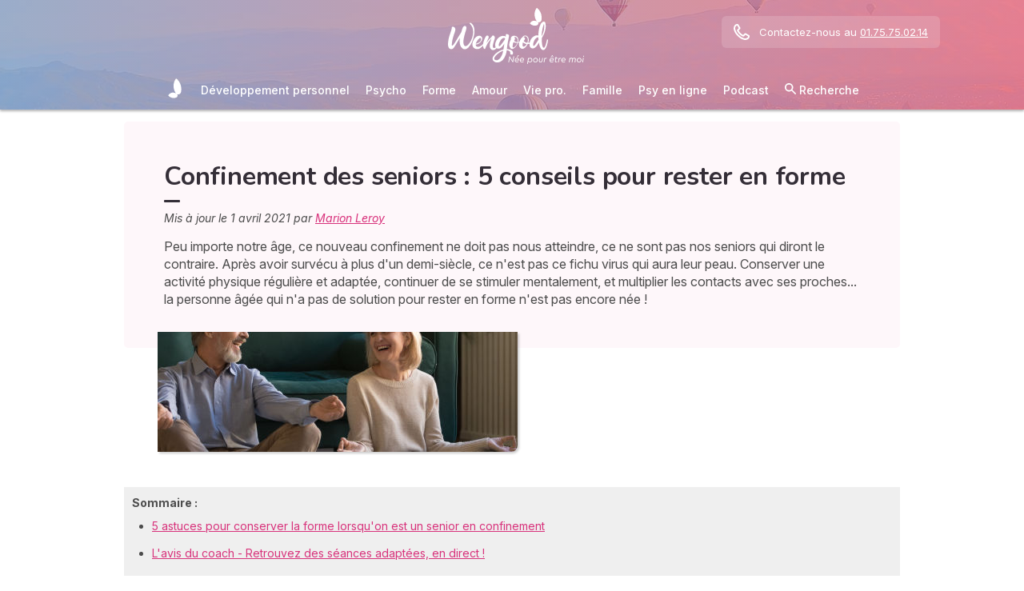

--- FILE ---
content_type: text/html; charset=utf-8
request_url: https://www.wengood.com/fr/forme/sport/art-senior-forme-confinement
body_size: 32361
content:
<!DOCTYPE html><html lang="fr" data-beasties-container><head>
  <meta charset="utf-8">
  <title>Confinement des seniors : 5 conseils pour rester en forme</title>
  <base href="/">
  <meta name="viewport" content="width=device-width, initial-scale=1, maximum-scale=1">
  <link rel="preconnect" href="https://googleads.g.doubleclick.net">
  <link rel="preconnect" href="https://www.googleadservices.com">
  <link rel="preconnect" href="https://www.google.fr">
  <link rel="preconnect" href="https://www.google.com">
  <link rel="preconnect" href="https://www.googletagmanager.com">
  <link rel="preconnect" href="https://static.astrocenter.fr">
  <link rel="preconnect" href="https://api.wengood.com">
  <link rel="preconnect" href="https://sentry-new.public.mybestpro.com">
  <!-- v0.1-1471-gdf6ab47 -->
  <script data-fix-consent-manager>
    window.wgDataLayer = window.wgDataLayer || [];
    window.cmp_datalayername = "wgDataLayer";
    window.dataLayer = window.wgDataLayer;
  </script><script data-tag-consent-manager type="text/javascript" data-cmp-ab="1" src="https://cdn.consentmanager.net/delivery/autoblocking/16d982e990c5.js" data-cmp-host="b.delivery.consentmanager.net" data-cmp-cdn="cdn.consentmanager.net" data-cmp-codesrc="1"></script>
  <script>
    (g=>{var h,a,k,p="The Google Maps JavaScript API",c="google",l="importLibrary",q="__ib__",m=document,b=window;b=b[c]||(b[c]={});var d=b.maps||(b.maps={}),r=new Set,e=new URLSearchParams,u=()=>h||(h=new Promise(async(f,n)=>{await (a=m.createElement("script"));e.set("libraries",[...r]+"");for(k in g)e.set(k.replace(/[A-Z]/g,t=>"_"+t[0].toLowerCase()),g[k]);e.set("callback",c+".maps."+q);a.src=`https://maps.${c}apis.com/maps/api/js?`+e;d[q]=f;a.onerror=()=>h=n(Error(p+" could not load."));a.nonce=m.querySelector("script[nonce]")?.nonce||"";m.head.append(a)}));d[l]?console.warn(p+" only loads once. Ignoring:",g):d[l]=(f,...n)=>r.add(f)&&u().then(()=>d[l](f,...n))})({
      key: "AIzaSyCUr-W5rg-qvHLOrVDtpSBgXSouTilgNLA",
      v: "weekly",
      // Use the 'v' parameter to indicate the version to use (weekly, beta, alpha, etc.).
      // Add other bootstrap parameters as needed, using camel case.
    });
  </script>
  <link rel="preload" href="https://fonts.googleapis.com/css2?family=Inter:ital,opsz,wght@0,14..32,100..900;1,14..32,100..900&amp;family=Nunito:ital,wght@0,200..1000;1,200..1000&amp;family=Caveat&amp;display=swap" as="style" onload="this.onload=null;this.rel='stylesheet'">
  <noscript>
    <link href="https://fonts.googleapis.com/css2?family=Inter:ital,opsz,wght@0,14..32,100..900;1,14..32,100..900&family=Nunito:ital,wght@0,200..1000;1,200..1000&family=Caveat&display=swap" rel="stylesheet" type="text/css">
  </noscript>
<style>:root{--bm-gutter-x:30px;--bm-gutter-y:0px}html,body{margin:0;padding:0;border:0;font-size:100%;font:inherit;vertical-align:baseline}body{line-height:1}*{box-sizing:border-box}:root{--primary-default:#e36da1;--secondary-default:#83ACDB;--gradient-left:131, 172, 219;--gradient-right:231, 108, 142;--text-color-default:#4c4c4c;--title-color-default:#90a9d5;--link-color-default:var(--primary-default);--color-success:#4CAF50;--color-error:#f44336;--transparent-background--default:227, 109, 161, .05}html,body{height:100%;margin:0;padding:0;scroll-behavior:smooth}html{font-size:62.5%}body{font-family:Inter,serif;font-size:1.4rem;line-height:1.4;color:var(--text-color-default)}:root{--swiper-theme-color:#007aff}:root{--swiper-navigation-size:44px}:root{--gap:5px;--max-width:auto;--border-color:#d7d7d7;--border-radius:0;--background-color:#fff;--item-width:30%;--item-background-color:#fff;--item-radius:10px;--ds-color-primary:#9d49c9;--ds-color-secondary:#e1669e;--ds-color-tertiary:#3A5276;--ds-color-title:#342e37;--ds-color-grey-100:#1a1a1a;--ds-color-grey-300:#3c3c3c;--ds-color-grey-500:#565656;--ds-color-grey-600:#a6a6a6;--ds-color-grey-700:#7c7c7c;--ds-color-grey-900:#9a9a9a;--ds-icon-size:18px}html{font-size:62.5%;scroll-behavior:smooth}html body{font-family:Inter,serif;font-size:1.4rem;line-height:1.4;color:var(--text-color-default)}html body:not([class^=ds-margin-]):not(:last-of-type){margin-bottom:20px}html *{box-sizing:border-box}</style><style>:root{--bm-gutter-x: 30px;--bm-gutter-y: 0px}.container-fluid{width:100%;padding-right:calc(var(--bm-gutter-x) / 2);padding-left:calc(var(--bm-gutter-x) / 2);margin-right:auto;margin-left:auto}.row{display:flex;flex-wrap:wrap;margin-right:calc(-1 * var(--bm-gutter-x) / 2);margin-left:calc(-1 * var(--bm-gutter-x) / 2);margin-top:calc(-1 * var(--bm-gutter-y))}.row>*{flex-shrink:0;width:100%;max-width:100%;padding-right:calc(var(--bm-gutter-x) / 2);padding-left:calc(var(--bm-gutter-x) / 2);margin-top:var(--bm-gutter-y)}.col-12{flex:0 0 auto;width:100%}html,body,div,span,h1,h2,h3,h4,p,a,em,img,strong,b,u,ul,li,table,tbody,tr,td,article,footer,nav,time{margin:0;padding:0;border:0;font-size:100%;font:inherit;vertical-align:baseline}article,footer,nav{display:block}body{line-height:1}ul{list-style:none}table{border-collapse:collapse;border-spacing:0}*{box-sizing:border-box}:root{--primary-default: #e36da1;--secondary-default: #83ACDB;--gradient-left: 131, 172, 219;--gradient-right: 231, 108, 142;--text-color-default: #4c4c4c;--title-color-default: #90a9d5;--link-color-default: var(--primary-default);--color-success: #4CAF50;--color-error: #f44336;--transparent-background--default: 227, 109, 161, .05}body.theme-wengood{--primary-default: #d8327b;--secondary-default: #83ACDB;--gradient-left: 131, 172, 219;--gradient-right: 231, 108, 142;--text-color-default: #4c4c4c;--title-color-default: #7795bc;--link-color-default: var(--primary-default);--cta-color: var(--primary-default);--transparent-background--default: 227, 109, 161, .05}html,body{height:100%;margin:0;padding:0;scroll-behavior:smooth}html .container-fluid,body .container-fluid{max-width:1000px}app-base{display:flex;flex-direction:column;height:100%}app-footer{margin-top:auto}@media screen and (max-width: 999px){app-main-nav+.container-fluid{padding-top:80px}}html{font-size:62.5%}body,body p{font-family:Inter,serif;font-size:1.4rem;line-height:1.4;color:var(--text-color-default)}h2,h3,h4{margin:30px 0 20px}h2:not(.no-after):after,h3:not(.no-after):after,h4:not(.no-after):after{content:"";display:block;margin:8px 0;width:20px;height:4px;border-radius:4px;background-color:var(--ds-color-title)}b,strong{font-weight:700}em{font-style:italic}a,a:hover{color:var(--primary-default);text-decoration:underline}a.btn,.btn{position:relative;padding:12px 30px;margin:10px auto;background-color:var(--cta-color);border-radius:50px;max-width:max-content;display:flex;align-items:center;justify-content:center;gap:10px;color:#fff;font-family:Inter,serif;font-size:clamp(1.4rem,3vw,1.6rem);font-weight:600;text-decoration:none;border:0;cursor:pointer;word-break:break-word}a.btn:after,.btn:after{content:"\21fe"}.text-center{text-align:center}.ellipsis{white-space:nowrap;overflow:hidden;text-overflow:ellipsis}button:disabled{opacity:.4;cursor:not-allowed;background-color:gray}:root{--swiper-theme-color: #007aff}:root{--swiper-navigation-size: 44px}:root{--gap: 5px;--max-width: auto;--border-color: #d7d7d7;--border-radius: 0;--background-color: #fff;--item-width: 30%;--item-background-color: #fff;--item-radius: 10px;--ds-color-primary: #9d49c9;--ds-color-secondary: #e1669e;--ds-color-tertiary: #3A5276;--ds-color-title: #342e37;--ds-color-grey-100: #1a1a1a;--ds-color-grey-300: #3c3c3c;--ds-color-grey-500: #565656;--ds-color-grey-600: #a6a6a6;--ds-color-grey-700: #7c7c7c;--ds-color-grey-900: #9a9a9a;--ds-icon-size: 18px}html{font-size:62.5%;scroll-behavior:smooth}html body,html body p{font-family:Inter,serif;font-size:1.4rem;line-height:1.4;color:var(--text-color-default)}html body:not([class^=ds-margin-]):not(:last-of-type),html body p:not([class^=ds-margin-]):not(:last-of-type){margin-bottom:20px}html *{box-sizing:border-box}html hr{border:0;border-top:1px dashed #ccc;margin:30px auto;max-width:620px;width:90%}.pointer{cursor:pointer}h1,.ds-h2,h2,h3,h4{font-family:Nunito,sans-serif;font-weight:700;line-height:1.2;color:var(--ds-color-title)}h1:after,.ds-h2:after,h2:after,h3:after,h4:after{background-color:var(--ds-color-title)}h4 span{color:var(--ds-color-primary)}h1{font-size:clamp(2.4rem,5vw,3.2rem);line-height:1.2;font-weight:700;margin-top:0;letter-spacing:-.2px}.ds-h2,h2{font-size:clamp(2rem,4vw,2.8rem)}h3{font-size:clamp(1.8rem,4vw,2.3rem)}h4{font-size:clamp(1.6rem,4vw,2rem)}.ds-h2:after{content:none}.ds-align-center{text-align:center}.ds-color-primary{color:var(--ds-color-primary)}.ds-color-secondary{color:var(--ds-color-secondary)}.ds-margin-m{margin-bottom:30px!important}.ds-margin-s{margin-bottom:20px!important}.ds-margin-xs{margin-bottom:10px!important}.ds-margin-auto{margin-left:auto;margin-right:auto}.ds-button{position:relative;overflow:hidden;display:block;width:fit-content;border:0;border-radius:50px;padding:12px 25px;background-color:#fff;text-align:center;font-weight:600;font-size:1.4rem;transition:all .2s;cursor:pointer}.ds-button,.ds-button:hover{color:var(--ds-color-primary);text-decoration:none}.ds-button:hover{box-shadow:0 1px 3px #0000004d}.ds-button.primary,.ds-button.primary:hover{background-color:var(--ds-color-primary);color:#fff}a,a:link,a:visited,a:hover{text-decoration:none}a:not([class]),a:link:not([class]),a:visited:not([class]),a:hover:not([class]){text-decoration:underline}.ds-flexbox{display:flex;gap:var(--gap)}.ds-flexbox>*{min-width:initial}.ds-align-items-center{align-items:center}.ds-img-circle{aspect-ratio:1;border-radius:50%;object-fit:cover;border:2px solid var(--ds-color-primary);box-shadow:#0000001a 0 2px 4px}
</style><link rel="stylesheet" href="styles.55a1fa5688a9fea6.css" media="print" onload="this.media='all'"><noscript><link rel="stylesheet" href="styles.55a1fa5688a9fea6.css" media="all"></noscript><meta name="description" content="Les personnes âgées doivent continuer de prendre soin d'elles pendant ce confinement. Activité physique ou intellectuelle, voici 5 astuces pour rester en forme."><meta name="robots" content="archive,follow,index,snippet"><meta property="og:url" content="https://www.wengood.com/fr/forme/sport/art-senior-forme-confinement"><meta property="og:type" content="article"><meta property="og:title" content="Confinement des seniors : 5 conseils pour rester en forme"><meta property="og:description" content="Les personnes âgées doivent continuer de prendre soin d'elles pendant ce confinement. Activité physique ou intellectuelle, voici 5 astuces pour rester en forme."><meta property="og:locale" content="fr_FR"><meta name="p:domain_verify" content="f769705a1733bd1a232c9b96658fcdd1"><link rel="manifest" href="https://static.astrocenter.fr/17694280.67/img/publisher-front/manifest/manifest/www.wengood.com-fr_FR/manifest.json"><link rel="canonical" href="https://www.wengood.com/fr/forme/sport/art-senior-forme-confinement"><link rel="icon" type="image/x-icon" href="https://static.astrocenter.fr/17694280.67/img/publisher-front/favicons/favicons/www.wengood.com-fr_FR/favicon.ico"><link rel="apple-touch-icon" href="https://static.astrocenter.fr/17694280.67/img/publisher-front/favicons/favicons/www.wengood.com-fr_FR/apple-icon-57x57.png"><link rel="apple-touch-icon" href="https://static.astrocenter.fr/17694280.67/img/publisher-front/favicons/favicons/www.wengood.com-fr_FR/apple-icon-60x60.png"><link rel="apple-touch-icon" href="https://static.astrocenter.fr/17694280.67/img/publisher-front/favicons/favicons/www.wengood.com-fr_FR/apple-icon-72x72.png"><link rel="apple-touch-icon" href="https://static.astrocenter.fr/17694280.67/img/publisher-front/favicons/favicons/www.wengood.com-fr_FR/apple-icon-76x76.png"><link rel="apple-touch-icon" href="https://static.astrocenter.fr/17694280.67/img/publisher-front/favicons/favicons/www.wengood.com-fr_FR/apple-icon-114x114.png"><link rel="apple-touch-icon" href="https://static.astrocenter.fr/17694280.67/img/publisher-front/favicons/favicons/www.wengood.com-fr_FR/apple-icon-120x120.png"><link rel="apple-touch-icon" href="https://static.astrocenter.fr/17694280.67/img/publisher-front/favicons/favicons/www.wengood.com-fr_FR/apple-icon-144x144.png"><link rel="apple-touch-icon" href="https://static.astrocenter.fr/17694280.67/img/publisher-front/favicons/favicons/www.wengood.com-fr_FR/apple-icon-152x152.png"><link rel="apple-touch-icon" href="https://static.astrocenter.fr/17694280.67/img/publisher-front/favicons/favicons/www.wengood.com-fr_FR/apple-icon-180x180.png"><link rel="icon" type="image/png" href="https://static.astrocenter.fr/17694280.67/img/publisher-front/favicons/favicons/www.wengood.com-fr_FR/android-icon-36x36.png"><link rel="icon" type="image/png" href="https://static.astrocenter.fr/17694280.67/img/publisher-front/favicons/favicons/www.wengood.com-fr_FR/android-icon-48x48.png"><link rel="icon" type="image/png" href="https://static.astrocenter.fr/17694280.67/img/publisher-front/favicons/favicons/www.wengood.com-fr_FR/android-icon-72x72.png"><link rel="icon" type="image/png" href="https://static.astrocenter.fr/17694280.67/img/publisher-front/favicons/favicons/www.wengood.com-fr_FR/android-icon-96x96.png"><link rel="icon" type="image/png" href="https://static.astrocenter.fr/17694280.67/img/publisher-front/favicons/favicons/www.wengood.com-fr_FR/android-icon-144x144.png"><link rel="icon" type="image/png" href="https://static.astrocenter.fr/17694280.67/img/publisher-front/favicons/favicons/www.wengood.com-fr_FR/android-icon-192x192.png"><link rel="icon" type="image/png" href="https://static.astrocenter.fr/17694280.67/img/publisher-front/favicons/favicons/www.wengood.com-fr_FR/favicon-16x16.png"><link rel="icon" type="image/png" href="https://static.astrocenter.fr/17694280.67/img/publisher-front/favicons/favicons/www.wengood.com-fr_FR/favicon-32x32.png"><link rel="icon" type="image/png" href="https://static.astrocenter.fr/17694280.67/img/publisher-front/favicons/favicons/www.wengood.com-fr_FR/favicon-96x96.png"><!-- 29250994 / / aed7bda1ff62c6681137c59dd0e3d1d5b0759913 --><script article-schema type="application/ld+json">{"@context":"http://schema.org","@type":"Article","author":{"@type":"Person","name":"Marion Leroy"},"url":"https://www.wengo.fr/bien-etre/4402342-coach-amour-et-sexo?tracker_id=v2_61111&utm_source=Wengood&utm_medium=referral&utm_campaign=profilautrice","dateModified":"2021-04-07T14:55:56+02:00","datePublished":"2021-04-01T00:00:00+02:00","dateCreated":"2021-04-01T00:00:00+02:00","publisher":{"@type":"Organization","name":"Wengood"},"headline":"Confinement des seniors : 5 conseils pour rester en forme","description":"Peu importe notre âge, ce nouveau confinement ne doit pas nous atteindre, ce ne sont pas nos seniors qui diront le contraire. Après avoir survécu à plus d'un demi-siècle, ce n'est pas ce fichu virus qui aura leur peau. Conserver une activité physique régulière et adaptée, continuer de se stimuler mentalement, et multiplier les contacts avec ses proches... la personne âgée qui n'a pas de solution pour rester en forme n'est pas encore née !","image":{"@type":"ImageObject","url":"https://vss.astrocenter.fr/astrocenter/pictures/29250332-ezgif-com-resize-180x150.jpg","width":{"@type":"Distance","name":"180 px"},"height":{"@type":"Distance","name":"150 px"}}}</script><style ng-app-id="publisher-front">.pf-navigation[_ngcontent-publisher-front-c1703208311] {
  width: 100%;
  max-width: 1920px;
  margin: auto;
  top: 0;
  z-index: 99;
  position: relative;
  box-shadow: 0 2px 3px rgba(0, 0, 0, 0.3);
  background-position: top center;
  background-attachment: fixed;
  background-repeat: no-repeat;
  transition: border-radius 0.2s ease-out;
}
@media screen and (max-width: 999px) {
  .pf-navigation[_ngcontent-publisher-front-c1703208311] {
    position: fixed;
  }
}
@media screen and (min-width: 999px) {
  .pf-navigation.sticky[_ngcontent-publisher-front-c1703208311] {
    position: fixed;
    left: 50%;
    transform: translateX(-50%);
  }
  .pf-navigation.sticky[_ngcontent-publisher-front-c1703208311]   .header-introduction[_ngcontent-publisher-front-c1703208311] {
    display: none !important;
  }
}
@media screen and (min-width: 1920px) {
  .pf-navigation[_ngcontent-publisher-front-c1703208311]:not(:hover) {
    border-radius: 0 0 15px 15px;
  }
}
.pf-navigation[_ngcontent-publisher-front-c1703208311]   .container-fluid[_ngcontent-publisher-front-c1703208311] {
  max-width: 1100px;
  margin-left: auto;
  margin-right: auto;
}
@media screen and (max-width: 999px) {
  .pf-navigation[_ngcontent-publisher-front-c1703208311]   .container-fluid[_ngcontent-publisher-front-c1703208311]   .row[_ngcontent-publisher-front-c1703208311]   .col-12[_ngcontent-publisher-front-c1703208311] {
    padding-right: 0;
  }
}
.pf-navigation[_ngcontent-publisher-front-c1703208311]   .pf-navigation-main-container[_ngcontent-publisher-front-c1703208311] {
  display: flex;
  align-items: center;
  justify-content: center;
  flex-direction: column;
  gap: 2px;
}
.pf-navigation[_ngcontent-publisher-front-c1703208311]   .pf-navigation-main-container[_ngcontent-publisher-front-c1703208311]   .header-introduction[_ngcontent-publisher-front-c1703208311] {
  display: flex;
  justify-content: center;
  align-items: center;
  position: relative;
  width: 100%;
  padding-top: 10px;
}
@media screen and (max-width: 999px) {
  .pf-navigation[_ngcontent-publisher-front-c1703208311]   .pf-navigation-main-container[_ngcontent-publisher-front-c1703208311]   .header-introduction[_ngcontent-publisher-front-c1703208311] {
    margin-bottom: 0;
    padding-top: 5px;
    padding-bottom: 5px;
    justify-content: space-between;
  }
}
.pf-navigation[_ngcontent-publisher-front-c1703208311]   .pf-navigation-main-container[_ngcontent-publisher-front-c1703208311]   .header-introduction[_ngcontent-publisher-front-c1703208311]    > a[_ngcontent-publisher-front-c1703208311]   img[_ngcontent-publisher-front-c1703208311] {
  display: block;
  max-width: 100%;
  width: auto;
  height: 70px;
  padding-left: 10px;
}
@media screen and (max-width: 999px) {
  .pf-navigation[_ngcontent-publisher-front-c1703208311]   .pf-navigation-main-container[_ngcontent-publisher-front-c1703208311]   .header-introduction[_ngcontent-publisher-front-c1703208311]    > a[_ngcontent-publisher-front-c1703208311]   img[_ngcontent-publisher-front-c1703208311] {
    height: 55px;
    padding-left: 0;
  }
}
.pf-navigation[_ngcontent-publisher-front-c1703208311]   .pf-navigation-main-container[_ngcontent-publisher-front-c1703208311]   .header-introduction[_ngcontent-publisher-front-c1703208311]   .icons[_ngcontent-publisher-front-c1703208311] {
  flex-shrink: 0;
  align-items: center;
  justify-content: center;
  display: none;
}
@media screen and (max-width: 999px) {
  .pf-navigation[_ngcontent-publisher-front-c1703208311]   .pf-navigation-main-container[_ngcontent-publisher-front-c1703208311]   .header-introduction[_ngcontent-publisher-front-c1703208311]   .icons[_ngcontent-publisher-front-c1703208311] {
    display: flex;
  }
}
.pf-navigation[_ngcontent-publisher-front-c1703208311]   .pf-navigation-main-container[_ngcontent-publisher-front-c1703208311]   .header-introduction[_ngcontent-publisher-front-c1703208311]   .icons[_ngcontent-publisher-front-c1703208311]   .pf-navigation-icons-menu[_ngcontent-publisher-front-c1703208311] {
  display: flex;
  gap: 10px;
}
.pf-navigation[_ngcontent-publisher-front-c1703208311]   .pf-navigation-main-container[_ngcontent-publisher-front-c1703208311]   .header-introduction[_ngcontent-publisher-front-c1703208311]   .icons[_ngcontent-publisher-front-c1703208311]   .pf-navigation-icons-menu[_ngcontent-publisher-front-c1703208311]   li[_ngcontent-publisher-front-c1703208311]   a[_ngcontent-publisher-front-c1703208311] {
  padding: 10px 5px;
  display: block;
}
.pf-navigation[_ngcontent-publisher-front-c1703208311]   .pf-navigation-main-container[_ngcontent-publisher-front-c1703208311]   .header-introduction[_ngcontent-publisher-front-c1703208311]   .icons[_ngcontent-publisher-front-c1703208311]   .pf-navigation-icons-menu[_ngcontent-publisher-front-c1703208311]   li[_ngcontent-publisher-front-c1703208311]   a[_ngcontent-publisher-front-c1703208311]   svg[_ngcontent-publisher-front-c1703208311] {
  display: block;
  height: 18px;
  width: 18px;
  color: #fff;
}
@media screen and (max-width: 340px) {
  .pf-navigation[_ngcontent-publisher-front-c1703208311]   .pf-navigation-main-container[_ngcontent-publisher-front-c1703208311]   .header-introduction[_ngcontent-publisher-front-c1703208311]   .icons[_ngcontent-publisher-front-c1703208311]   .pf-navigation-icons-menu[_ngcontent-publisher-front-c1703208311]   li[_ngcontent-publisher-front-c1703208311]   a[_ngcontent-publisher-front-c1703208311]   svg[_ngcontent-publisher-front-c1703208311] {
    height: 15px;
    width: 15px;
  }
}
.pf-navigation[_ngcontent-publisher-front-c1703208311]   .pf-navigation-main-container[_ngcontent-publisher-front-c1703208311]   .header-introduction[_ngcontent-publisher-front-c1703208311]   .icons[_ngcontent-publisher-front-c1703208311]   .burger-icon[_ngcontent-publisher-front-c1703208311] {
  display: none;
  position: relative;
  padding: 20px 15px 20px 10px;
}
@media screen and (max-width: 999px) {
  .pf-navigation[_ngcontent-publisher-front-c1703208311]   .pf-navigation-main-container[_ngcontent-publisher-front-c1703208311]   .header-introduction[_ngcontent-publisher-front-c1703208311]   .icons[_ngcontent-publisher-front-c1703208311]   .burger-icon[_ngcontent-publisher-front-c1703208311] {
    display: block;
  }
}
.pf-navigation[_ngcontent-publisher-front-c1703208311]   .pf-navigation-main-container[_ngcontent-publisher-front-c1703208311]   .header-introduction[_ngcontent-publisher-front-c1703208311]   .icons[_ngcontent-publisher-front-c1703208311]   .burger-icon[_ngcontent-publisher-front-c1703208311]:hover {
  cursor: pointer;
}
.pf-navigation[_ngcontent-publisher-front-c1703208311]   .pf-navigation-main-container[_ngcontent-publisher-front-c1703208311]   .header-introduction[_ngcontent-publisher-front-c1703208311]   .icons[_ngcontent-publisher-front-c1703208311]   .burger-icon[_ngcontent-publisher-front-c1703208311]   span[_ngcontent-publisher-front-c1703208311] {
  display: block;
  width: 20px;
  height: 2px;
  border-radius: 10px;
  background-color: #fff;
  margin-bottom: 4px;
}
.pf-navigation[_ngcontent-publisher-front-c1703208311]   .pf-navigation-main-container[_ngcontent-publisher-front-c1703208311]   .header-introduction[_ngcontent-publisher-front-c1703208311]   .icons[_ngcontent-publisher-front-c1703208311]   .burger-icon[_ngcontent-publisher-front-c1703208311]   span[_ngcontent-publisher-front-c1703208311]:last-child {
  margin-bottom: 0;
}
.pf-navigation[_ngcontent-publisher-front-c1703208311]   .pf-navigation-main-container[_ngcontent-publisher-front-c1703208311]   .header-introduction[_ngcontent-publisher-front-c1703208311]   .cta-phone-call[_ngcontent-publisher-front-c1703208311] {
  position: absolute;
  right: 0;
  top: 50%;
  transform: translateY(-50%);
  display: block;
  max-width: 300px;
}
@media screen and (max-width: 999px) {
  .pf-navigation[_ngcontent-publisher-front-c1703208311]   .pf-navigation-main-container[_ngcontent-publisher-front-c1703208311]   .header-introduction[_ngcontent-publisher-front-c1703208311]   .cta-phone-call[_ngcontent-publisher-front-c1703208311] {
    display: none;
  }
}
.pf-navigation[_ngcontent-publisher-front-c1703208311]   .pf-navigation-main-container[_ngcontent-publisher-front-c1703208311]   .header-introduction[_ngcontent-publisher-front-c1703208311]   .cta-phone-call[_ngcontent-publisher-front-c1703208311]   a[_ngcontent-publisher-front-c1703208311] {
  display: flex;
  align-items: center;
  padding: 10px 15px;
  border-radius: 6px;
  background-color: rgba(255, 255, 255, 0.15);
  text-decoration: none;
  color: #fff;
  font-size: 13px;
}
.pf-navigation[_ngcontent-publisher-front-c1703208311]   .pf-navigation-main-container[_ngcontent-publisher-front-c1703208311]   .header-introduction[_ngcontent-publisher-front-c1703208311]   .cta-phone-call[_ngcontent-publisher-front-c1703208311]   a[_ngcontent-publisher-front-c1703208311]:hover {
  background-color: rgba(255, 255, 255, 0.2);
}
.pf-navigation[_ngcontent-publisher-front-c1703208311]   .pf-navigation-main-container[_ngcontent-publisher-front-c1703208311]   .header-introduction[_ngcontent-publisher-front-c1703208311]   .cta-phone-call[_ngcontent-publisher-front-c1703208311]   a[_ngcontent-publisher-front-c1703208311]   svg[_ngcontent-publisher-front-c1703208311] {
  margin-right: 12px;
  width: 20px;
  height: 20px;
  flex-shrink: 0;
  color: #fff;
}
.pf-navigation[_ngcontent-publisher-front-c1703208311]   .pf-navigation-main-container[_ngcontent-publisher-front-c1703208311]    > div[_ngcontent-publisher-front-c1703208311] {
  width: 100%;
}
.pf-navigation[_ngcontent-publisher-front-c1703208311]   .pf-navigation-main-container[_ngcontent-publisher-front-c1703208311]    > div[_ngcontent-publisher-front-c1703208311]   nav[_ngcontent-publisher-front-c1703208311] {
  width: 100%;
}
.pf-navigation[_ngcontent-publisher-front-c1703208311]   .pf-navigation-main-container[_ngcontent-publisher-front-c1703208311]    > div[_ngcontent-publisher-front-c1703208311]   nav.pf-navigation-desktop-menu[_ngcontent-publisher-front-c1703208311] {
  display: flex;
  align-items: stretch;
  justify-content: center;
  flex-direction: column;
}
@media screen and (max-width: 999px) {
  .pf-navigation[_ngcontent-publisher-front-c1703208311]   .pf-navigation-main-container[_ngcontent-publisher-front-c1703208311]    > div[_ngcontent-publisher-front-c1703208311]   nav.pf-navigation-desktop-menu[_ngcontent-publisher-front-c1703208311] {
    display: none;
  }
}
.pf-navigation[_ngcontent-publisher-front-c1703208311]   .pf-navigation-main-container[_ngcontent-publisher-front-c1703208311]    > div[_ngcontent-publisher-front-c1703208311]   nav.pf-navigation-desktop-menu[_ngcontent-publisher-front-c1703208311]    > ul[_ngcontent-publisher-front-c1703208311] {
  display: flex;
  align-items: flex-end;
  justify-content: center;
  gap: 5px 8px;
  margin: 8px 0 0;
}
.pf-navigation[_ngcontent-publisher-front-c1703208311]   .pf-navigation-main-container[_ngcontent-publisher-front-c1703208311]    > div[_ngcontent-publisher-front-c1703208311]   nav.pf-navigation-desktop-menu[_ngcontent-publisher-front-c1703208311]    > ul[_ngcontent-publisher-front-c1703208311]    > li[_ngcontent-publisher-front-c1703208311] {
  transition: all ease-in-out 0.2s;
  border-radius: 22px;
}
.pf-navigation[_ngcontent-publisher-front-c1703208311]   .pf-navigation-main-container[_ngcontent-publisher-front-c1703208311]    > div[_ngcontent-publisher-front-c1703208311]   nav.pf-navigation-desktop-menu[_ngcontent-publisher-front-c1703208311]    > ul[_ngcontent-publisher-front-c1703208311]    > li[_ngcontent-publisher-front-c1703208311]:first-child {
  filter: brightness(0) invert(1);
}
.pf-navigation[_ngcontent-publisher-front-c1703208311]   .pf-navigation-main-container[_ngcontent-publisher-front-c1703208311]    > div[_ngcontent-publisher-front-c1703208311]   nav.pf-navigation-desktop-menu[_ngcontent-publisher-front-c1703208311]    > ul[_ngcontent-publisher-front-c1703208311]    > li[_ngcontent-publisher-front-c1703208311]:first-child   a[_ngcontent-publisher-front-c1703208311] {
  padding: 10px;
}
.pf-navigation[_ngcontent-publisher-front-c1703208311]   .pf-navigation-main-container[_ngcontent-publisher-front-c1703208311]    > div[_ngcontent-publisher-front-c1703208311]   nav.pf-navigation-desktop-menu[_ngcontent-publisher-front-c1703208311]    > ul[_ngcontent-publisher-front-c1703208311]    > li[_ngcontent-publisher-front-c1703208311]:first-child   a[_ngcontent-publisher-front-c1703208311]   img[_ngcontent-publisher-front-c1703208311] {
  height: 25px;
}
.pf-navigation[_ngcontent-publisher-front-c1703208311]   .pf-navigation-main-container[_ngcontent-publisher-front-c1703208311]    > div[_ngcontent-publisher-front-c1703208311]   nav.pf-navigation-desktop-menu[_ngcontent-publisher-front-c1703208311]    > ul[_ngcontent-publisher-front-c1703208311]    > li[_ngcontent-publisher-front-c1703208311]:first-child:hover, .pf-navigation[_ngcontent-publisher-front-c1703208311]   .pf-navigation-main-container[_ngcontent-publisher-front-c1703208311]    > div[_ngcontent-publisher-front-c1703208311]   nav.pf-navigation-desktop-menu[_ngcontent-publisher-front-c1703208311]    > ul[_ngcontent-publisher-front-c1703208311]    > li[_ngcontent-publisher-front-c1703208311]:last-child:hover {
  transform: scale(1.3);
}
.pf-navigation[_ngcontent-publisher-front-c1703208311]   .pf-navigation-main-container[_ngcontent-publisher-front-c1703208311]    > div[_ngcontent-publisher-front-c1703208311]   nav.pf-navigation-desktop-menu[_ngcontent-publisher-front-c1703208311]    > ul[_ngcontent-publisher-front-c1703208311]    > li[_ngcontent-publisher-front-c1703208311]:hover    > .sub-nav[_ngcontent-publisher-front-c1703208311] {
  max-height: 100px;
  padding: 5px 10px 10px;
}
.pf-navigation[_ngcontent-publisher-front-c1703208311]   .pf-navigation-main-container[_ngcontent-publisher-front-c1703208311]    > div[_ngcontent-publisher-front-c1703208311]   nav.pf-navigation-desktop-menu[_ngcontent-publisher-front-c1703208311]    > ul[_ngcontent-publisher-front-c1703208311]    > li[_ngcontent-publisher-front-c1703208311]:hover    > .sub-nav[_ngcontent-publisher-front-c1703208311]    > *[_ngcontent-publisher-front-c1703208311] {
  opacity: 1;
}
.pf-navigation[_ngcontent-publisher-front-c1703208311]   .pf-navigation-main-container[_ngcontent-publisher-front-c1703208311]    > div[_ngcontent-publisher-front-c1703208311]   nav.pf-navigation-desktop-menu[_ngcontent-publisher-front-c1703208311]    > ul[_ngcontent-publisher-front-c1703208311]    > li.active[_ngcontent-publisher-front-c1703208311]:not(:first-child):not(:last-child), .pf-navigation[_ngcontent-publisher-front-c1703208311]   .pf-navigation-main-container[_ngcontent-publisher-front-c1703208311]    > div[_ngcontent-publisher-front-c1703208311]   nav.pf-navigation-desktop-menu[_ngcontent-publisher-front-c1703208311]    > ul[_ngcontent-publisher-front-c1703208311]    > li[_ngcontent-publisher-front-c1703208311]:hover:not(:first-child):not(:last-child) {
  box-shadow: 0 -10px 12px -8px rgb(255, 255, 255);
}
.pf-navigation[_ngcontent-publisher-front-c1703208311]   .pf-navigation-main-container[_ngcontent-publisher-front-c1703208311]    > div[_ngcontent-publisher-front-c1703208311]   nav.pf-navigation-desktop-menu[_ngcontent-publisher-front-c1703208311]    > ul[_ngcontent-publisher-front-c1703208311]    > li[_ngcontent-publisher-front-c1703208311]    > a[_ngcontent-publisher-front-c1703208311] {
  color: #fff;
  font-weight: 500;
  text-decoration: none;
  text-align: center;
  display: block;
  padding: 12px 10px 15px;
}
.pf-navigation[_ngcontent-publisher-front-c1703208311]   .pf-navigation-main-container[_ngcontent-publisher-front-c1703208311]    > div[_ngcontent-publisher-front-c1703208311]   nav.pf-navigation-desktop-menu[_ngcontent-publisher-front-c1703208311]    > ul[_ngcontent-publisher-front-c1703208311]    > li[_ngcontent-publisher-front-c1703208311]   .sub-nav[_ngcontent-publisher-front-c1703208311] {
  display: flex;
  position: absolute;
  z-index: 10;
  width: 100%;
  max-height: 0;
  overflow: hidden;
  transition: all 0.2s ease-in-out;
  left: 0;
  align-items: center;
  justify-content: center;
  background-color: #fff;
  box-shadow: 0 6px 6px rgba(0, 0, 0, 0.2);
  border-radius: 0 0 10px 10px;
  background-position: top center;
  background-attachment: fixed;
  background-repeat: no-repeat;
}
.pf-navigation[_ngcontent-publisher-front-c1703208311]   .pf-navigation-main-container[_ngcontent-publisher-front-c1703208311]    > div[_ngcontent-publisher-front-c1703208311]   nav.pf-navigation-desktop-menu[_ngcontent-publisher-front-c1703208311]    > ul[_ngcontent-publisher-front-c1703208311]    > li[_ngcontent-publisher-front-c1703208311]   .sub-nav[_ngcontent-publisher-front-c1703208311]   ul[_ngcontent-publisher-front-c1703208311] {
  opacity: 0;
  transition: opacity 0.25s ease-in;
  padding: 10px 20px;
  background-color: rgba(255, 255, 255, 0.15);
  border-radius: 50px;
  width: fit-content;
  max-width: 1100px;
  display: flex;
  flex-wrap: wrap;
  align-items: center;
  justify-content: center;
  gap: 15px 10px;
}
.pf-navigation[_ngcontent-publisher-front-c1703208311]   .pf-navigation-main-container[_ngcontent-publisher-front-c1703208311]    > div[_ngcontent-publisher-front-c1703208311]   nav.pf-navigation-desktop-menu[_ngcontent-publisher-front-c1703208311]    > ul[_ngcontent-publisher-front-c1703208311]    > li[_ngcontent-publisher-front-c1703208311]   .sub-nav[_ngcontent-publisher-front-c1703208311]   ul[_ngcontent-publisher-front-c1703208311]   li[_ngcontent-publisher-front-c1703208311]   a[_ngcontent-publisher-front-c1703208311] {
  color: #fff;
  font-weight: 600;
  text-decoration: none;
  text-align: center;
  padding: 10px;
}
@keyframes _ngcontent-publisher-front-c1703208311_rotateX {
  0% {
    opacity: 0;
    transform: rotateX(-90deg);
  }
  50% {
    transform: rotateX(-20deg);
  }
  100% {
    opacity: 1;
    transform: rotateX(0deg);
  }
}
.pf-navigation[_ngcontent-publisher-front-c1703208311]   .pf-navigation-main-container[_ngcontent-publisher-front-c1703208311]    > div[_ngcontent-publisher-front-c1703208311]   nav.pf-navigation-mobile-menu[_ngcontent-publisher-front-c1703208311] {
  opacity: 0;
  position: fixed;
  left: 100vw;
  width: 0;
  height: 100vh;
  background: #f1f1f1;
  overflow-y: scroll;
  transition: all 0.2s;
  z-index: 99;
}
.pf-navigation[_ngcontent-publisher-front-c1703208311]   .pf-navigation-main-container[_ngcontent-publisher-front-c1703208311]    > div[_ngcontent-publisher-front-c1703208311]   nav.pf-navigation-mobile-menu.open[_ngcontent-publisher-front-c1703208311] {
  opacity: 1;
  width: 100vw;
  left: 0;
}
.pf-navigation[_ngcontent-publisher-front-c1703208311]   .pf-navigation-main-container[_ngcontent-publisher-front-c1703208311]    > div[_ngcontent-publisher-front-c1703208311]   nav.pf-navigation-mobile-menu[_ngcontent-publisher-front-c1703208311]   .close-menu-icon[_ngcontent-publisher-front-c1703208311] {
  display: flex;
  justify-content: flex-end;
  align-items: center;
  height: 58px;
  padding: 0 15px;
}
.pf-navigation[_ngcontent-publisher-front-c1703208311]   .pf-navigation-main-container[_ngcontent-publisher-front-c1703208311]    > div[_ngcontent-publisher-front-c1703208311]   nav.pf-navigation-mobile-menu[_ngcontent-publisher-front-c1703208311]   .close-menu-icon[_ngcontent-publisher-front-c1703208311]    > div[_ngcontent-publisher-front-c1703208311] {
  position: relative;
  width: 20px;
  height: 20px;
}
.pf-navigation[_ngcontent-publisher-front-c1703208311]   .pf-navigation-main-container[_ngcontent-publisher-front-c1703208311]    > div[_ngcontent-publisher-front-c1703208311]   nav.pf-navigation-mobile-menu[_ngcontent-publisher-front-c1703208311]   .close-menu-icon[_ngcontent-publisher-front-c1703208311]    > div[_ngcontent-publisher-front-c1703208311]   span[_ngcontent-publisher-front-c1703208311] {
  display: block;
  width: 20px;
  height: 2px;
  border-radius: 10px;
  background-color: var(--primary-default);
  margin-bottom: 3px;
  position: absolute;
  top: 50%;
  left: 50%;
}
.pf-navigation[_ngcontent-publisher-front-c1703208311]   .pf-navigation-main-container[_ngcontent-publisher-front-c1703208311]    > div[_ngcontent-publisher-front-c1703208311]   nav.pf-navigation-mobile-menu[_ngcontent-publisher-front-c1703208311]   .close-menu-icon[_ngcontent-publisher-front-c1703208311]    > div[_ngcontent-publisher-front-c1703208311]   span[_ngcontent-publisher-front-c1703208311]:first-child {
  transform: translate(-50%, -50%) rotate(45deg);
}
.pf-navigation[_ngcontent-publisher-front-c1703208311]   .pf-navigation-main-container[_ngcontent-publisher-front-c1703208311]    > div[_ngcontent-publisher-front-c1703208311]   nav.pf-navigation-mobile-menu[_ngcontent-publisher-front-c1703208311]   .close-menu-icon[_ngcontent-publisher-front-c1703208311]    > div[_ngcontent-publisher-front-c1703208311]   span[_ngcontent-publisher-front-c1703208311]:last-child {
  transform: translate(-50%, -50%) rotate(-45deg);
}
.pf-navigation[_ngcontent-publisher-front-c1703208311]   .pf-navigation-main-container[_ngcontent-publisher-front-c1703208311]    > div[_ngcontent-publisher-front-c1703208311]   nav.pf-navigation-mobile-menu[_ngcontent-publisher-front-c1703208311]   .close-menu-icon[_ngcontent-publisher-front-c1703208311]    > div[_ngcontent-publisher-front-c1703208311]   span[_ngcontent-publisher-front-c1703208311]:hover {
  cursor: pointer;
}
.pf-navigation[_ngcontent-publisher-front-c1703208311]   .pf-navigation-main-container[_ngcontent-publisher-front-c1703208311]    > div[_ngcontent-publisher-front-c1703208311]   nav.pf-navigation-mobile-menu[_ngcontent-publisher-front-c1703208311]   ul[_ngcontent-publisher-front-c1703208311]   li[_ngcontent-publisher-front-c1703208311] {
  position: relative;
}
.pf-navigation[_ngcontent-publisher-front-c1703208311]   .pf-navigation-main-container[_ngcontent-publisher-front-c1703208311]    > div[_ngcontent-publisher-front-c1703208311]   nav.pf-navigation-mobile-menu[_ngcontent-publisher-front-c1703208311]   ul[_ngcontent-publisher-front-c1703208311]   li[_ngcontent-publisher-front-c1703208311]   a[_ngcontent-publisher-front-c1703208311] {
  padding: 12px 15px;
  display: block;
  text-decoration: none;
  flex: 1;
  color: var(--text-color-default);
}
.pf-navigation[_ngcontent-publisher-front-c1703208311]   .pf-navigation-main-container[_ngcontent-publisher-front-c1703208311]    > div[_ngcontent-publisher-front-c1703208311]   nav.pf-navigation-mobile-menu[_ngcontent-publisher-front-c1703208311]   ul[_ngcontent-publisher-front-c1703208311]   li[_ngcontent-publisher-front-c1703208311]   a.active[_ngcontent-publisher-front-c1703208311]:before {
  content: "";
  display: block;
  width: 5px;
  height: 45px;
  background-color: var(--primary-default);
  position: absolute;
  top: 0;
  left: 0;
}
.pf-navigation[_ngcontent-publisher-front-c1703208311]   .pf-navigation-main-container[_ngcontent-publisher-front-c1703208311]    > div[_ngcontent-publisher-front-c1703208311]   nav.pf-navigation-mobile-menu[_ngcontent-publisher-front-c1703208311]    > ul[_ngcontent-publisher-front-c1703208311]    > li[_ngcontent-publisher-front-c1703208311]    > div[_ngcontent-publisher-front-c1703208311]:first-child {
  display: flex;
  align-items: center;
  justify-content: space-between;
  border-top: 1px solid #dfdfdf;
}
.pf-navigation[_ngcontent-publisher-front-c1703208311]   .pf-navigation-main-container[_ngcontent-publisher-front-c1703208311]    > div[_ngcontent-publisher-front-c1703208311]   nav.pf-navigation-mobile-menu[_ngcontent-publisher-front-c1703208311]    > ul[_ngcontent-publisher-front-c1703208311]    > li[_ngcontent-publisher-front-c1703208311]    > div[_ngcontent-publisher-front-c1703208311]:first-child    > div[_ngcontent-publisher-front-c1703208311] {
  padding: 10px 15px;
}
.pf-navigation[_ngcontent-publisher-front-c1703208311]   .pf-navigation-main-container[_ngcontent-publisher-front-c1703208311]    > div[_ngcontent-publisher-front-c1703208311]   nav.pf-navigation-mobile-menu[_ngcontent-publisher-front-c1703208311]    > ul[_ngcontent-publisher-front-c1703208311]    > li[_ngcontent-publisher-front-c1703208311]    > div[_ngcontent-publisher-front-c1703208311]:first-child    > div[_ngcontent-publisher-front-c1703208311]    > div[_ngcontent-publisher-front-c1703208311] {
  border-radius: 50px;
  border: 1px solid var(--primary-default);
  width: 15px;
  height: 15px;
  position: relative;
  padding: 10px;
  margin-left: 15px;
}
.pf-navigation[_ngcontent-publisher-front-c1703208311]   .pf-navigation-main-container[_ngcontent-publisher-front-c1703208311]    > div[_ngcontent-publisher-front-c1703208311]   nav.pf-navigation-mobile-menu[_ngcontent-publisher-front-c1703208311]    > ul[_ngcontent-publisher-front-c1703208311]    > li[_ngcontent-publisher-front-c1703208311]    > div[_ngcontent-publisher-front-c1703208311]:first-child    > div[_ngcontent-publisher-front-c1703208311]    > div[_ngcontent-publisher-front-c1703208311]   span[_ngcontent-publisher-front-c1703208311] {
  display: block;
  width: 15px;
  height: 1px;
  background-color: var(--primary-default);
  position: absolute;
  top: 50%;
  left: 50%;
  transition: all 0.2s;
}
.pf-navigation[_ngcontent-publisher-front-c1703208311]   .pf-navigation-main-container[_ngcontent-publisher-front-c1703208311]    > div[_ngcontent-publisher-front-c1703208311]   nav.pf-navigation-mobile-menu[_ngcontent-publisher-front-c1703208311]    > ul[_ngcontent-publisher-front-c1703208311]    > li[_ngcontent-publisher-front-c1703208311]    > div[_ngcontent-publisher-front-c1703208311]:first-child    > div[_ngcontent-publisher-front-c1703208311]    > div[_ngcontent-publisher-front-c1703208311]   span[_ngcontent-publisher-front-c1703208311]:first-child {
  transform: translate(-50%, -50%) rotate(90deg);
}
.pf-navigation[_ngcontent-publisher-front-c1703208311]   .pf-navigation-main-container[_ngcontent-publisher-front-c1703208311]    > div[_ngcontent-publisher-front-c1703208311]   nav.pf-navigation-mobile-menu[_ngcontent-publisher-front-c1703208311]    > ul[_ngcontent-publisher-front-c1703208311]    > li[_ngcontent-publisher-front-c1703208311]    > div[_ngcontent-publisher-front-c1703208311]:first-child    > div[_ngcontent-publisher-front-c1703208311]    > div[_ngcontent-publisher-front-c1703208311]   span[_ngcontent-publisher-front-c1703208311]:last-child {
  transform: translate(-50%, -50%);
}
.pf-navigation[_ngcontent-publisher-front-c1703208311]   .pf-navigation-main-container[_ngcontent-publisher-front-c1703208311]    > div[_ngcontent-publisher-front-c1703208311]   nav.pf-navigation-mobile-menu[_ngcontent-publisher-front-c1703208311]    > ul[_ngcontent-publisher-front-c1703208311]    > li[_ngcontent-publisher-front-c1703208311]    > div[_ngcontent-publisher-front-c1703208311]:first-child    > div[_ngcontent-publisher-front-c1703208311]    > div[_ngcontent-publisher-front-c1703208311]   span.opened[_ngcontent-publisher-front-c1703208311] {
  transform: translate(-50%, -50%) rotate(0deg);
}
.pf-navigation[_ngcontent-publisher-front-c1703208311]   .pf-navigation-main-container[_ngcontent-publisher-front-c1703208311]    > div[_ngcontent-publisher-front-c1703208311]   nav.pf-navigation-mobile-menu[_ngcontent-publisher-front-c1703208311]    > ul[_ngcontent-publisher-front-c1703208311]    > li[_ngcontent-publisher-front-c1703208311]   ul[_ngcontent-publisher-front-c1703208311] {
  background-color: #fff;
  height: 0;
  overflow: hidden;
  transition: all 0.3s;
}
.pf-navigation[_ngcontent-publisher-front-c1703208311]   .pf-navigation-main-container[_ngcontent-publisher-front-c1703208311]    > div[_ngcontent-publisher-front-c1703208311]   nav.pf-navigation-mobile-menu[_ngcontent-publisher-front-c1703208311]    > ul[_ngcontent-publisher-front-c1703208311]    > li[_ngcontent-publisher-front-c1703208311]   ul.opened[_ngcontent-publisher-front-c1703208311] {
  height: auto;
}
.pf-navigation[_ngcontent-publisher-front-c1703208311]   .pf-navigation-main-container[_ngcontent-publisher-front-c1703208311]    > div[_ngcontent-publisher-front-c1703208311]   nav.pf-navigation-mobile-menu[_ngcontent-publisher-front-c1703208311]    > ul[_ngcontent-publisher-front-c1703208311]    > li[_ngcontent-publisher-front-c1703208311]   ul[_ngcontent-publisher-front-c1703208311]   li[_ngcontent-publisher-front-c1703208311] {
  padding-left: 20px;
}
.pf-navigation[_ngcontent-publisher-front-c1703208311]   .pf-navigation-main-container[_ngcontent-publisher-front-c1703208311]    > div[_ngcontent-publisher-front-c1703208311]   nav.pf-navigation-mobile-menu[_ngcontent-publisher-front-c1703208311]   .cta-phone-call[_ngcontent-publisher-front-c1703208311] {
  padding: 0 15px;
  margin: 10px auto;
  max-width: 400px;
  width: 100%;
  display: flex;
  justify-content: center;
}
.pf-navigation[_ngcontent-publisher-front-c1703208311]   .pf-navigation-main-container[_ngcontent-publisher-front-c1703208311]    > div[_ngcontent-publisher-front-c1703208311]   nav.pf-navigation-mobile-menu[_ngcontent-publisher-front-c1703208311]   .cta-phone-call[_ngcontent-publisher-front-c1703208311]   a[_ngcontent-publisher-front-c1703208311] {
  flex-grow: 1;
  display: flex;
  align-items: center;
  justify-content: center;
  padding: 10px 14px;
  border-radius: 6px;
  background-color: rgba(157, 73, 201, 0.1882352941);
  text-decoration: none;
  color: #252525;
}
.pf-navigation[_ngcontent-publisher-front-c1703208311]   .pf-navigation-main-container[_ngcontent-publisher-front-c1703208311]    > div[_ngcontent-publisher-front-c1703208311]   nav.pf-navigation-mobile-menu[_ngcontent-publisher-front-c1703208311]   .cta-phone-call[_ngcontent-publisher-front-c1703208311]   a[_ngcontent-publisher-front-c1703208311]   svg[_ngcontent-publisher-front-c1703208311] {
  margin-right: 12px;
  width: 20px;
  height: 20px;
  flex-shrink: 0;
  filter: brightness(0.5);
}
.pf-navigation[_ngcontent-publisher-front-c1703208311]   .pf-navigation-main-container[_ngcontent-publisher-front-c1703208311]    > div[_ngcontent-publisher-front-c1703208311]   nav.pf-navigation-mobile-menu[_ngcontent-publisher-front-c1703208311]   .cta-phone-call[_ngcontent-publisher-front-c1703208311]   a[_ngcontent-publisher-front-c1703208311]   div[_ngcontent-publisher-front-c1703208311] {
  color: var(--text-color-default);
  text-align: center;
  line-height: 1.2;
}
.pf-navigation[_ngcontent-publisher-front-c1703208311]   .pf-navigation-main-container[_ngcontent-publisher-front-c1703208311]    > div[_ngcontent-publisher-front-c1703208311]   nav.pf-navigation-mobile-menu[_ngcontent-publisher-front-c1703208311]   .cta-phone-call[_ngcontent-publisher-front-c1703208311]   a[_ngcontent-publisher-front-c1703208311]   div[_ngcontent-publisher-front-c1703208311]   span[_ngcontent-publisher-front-c1703208311] {
  display: block;
  text-decoration: underline;
}</style><style ng-app-id="publisher-front">footer[_ngcontent-publisher-front-c956405797] {
  margin: 40px 0 0;
  padding: 40px 20px 110px;
  background-color: #f1f1f1;
}
@media (width >= 1000px) {
  footer[_ngcontent-publisher-front-c956405797] {
    padding: 40px 20px;
  }
}
footer[_ngcontent-publisher-front-c956405797], footer[_ngcontent-publisher-front-c956405797]   p[_ngcontent-publisher-front-c956405797] {
  font-size: 1.4rem;
  line-height: 1.5;
  color: #767676;
}
@media screen and (min-width: 640px) {
  footer[_ngcontent-publisher-front-c956405797], footer[_ngcontent-publisher-front-c956405797]   p[_ngcontent-publisher-front-c956405797] {
    text-align: center;
  }
}
footer[_ngcontent-publisher-front-c956405797]   a[_ngcontent-publisher-front-c956405797] {
  color: var(--text-color-default);
}
footer[_ngcontent-publisher-front-c956405797]   .content[_ngcontent-publisher-front-c956405797] {
  display: flex;
  align-items: center;
  flex-direction: column;
  gap: 20px;
}
@media screen and (min-width: 640px) {
  footer[_ngcontent-publisher-front-c956405797]   .content[_ngcontent-publisher-front-c956405797] {
    justify-content: center;
    gap: 10px;
  }
}
footer[_ngcontent-publisher-front-c956405797]   .content[_ngcontent-publisher-front-c956405797]    > *[_ngcontent-publisher-front-c956405797] {
  width: 100%;
  order: 2;
}
footer[_ngcontent-publisher-front-c956405797]   .content[_ngcontent-publisher-front-c956405797]   .social-network[_ngcontent-publisher-front-c956405797] {
  display: flex;
  align-items: center;
  order: 1;
}
@media screen and (min-width: 640px) {
  footer[_ngcontent-publisher-front-c956405797]   .content[_ngcontent-publisher-front-c956405797]   .social-network[_ngcontent-publisher-front-c956405797] {
    justify-content: center;
    order: 2;
  }
}
footer[_ngcontent-publisher-front-c956405797]   .content[_ngcontent-publisher-front-c956405797]   .social-network[_ngcontent-publisher-front-c956405797]   a[_ngcontent-publisher-front-c956405797] {
  display: flex;
  align-items: center;
  justify-content: center;
  width: 30px;
  aspect-ratio: 1;
  border-radius: 100%;
  margin: 0 0 0 5px;
  background-color: var(--primary-default);
  opacity: 0.88;
  transition: all 0.2s;
}
footer[_ngcontent-publisher-front-c956405797]   .content[_ngcontent-publisher-front-c956405797]   .social-network[_ngcontent-publisher-front-c956405797]   a[_ngcontent-publisher-front-c956405797]:hover {
  opacity: 1;
}
footer[_ngcontent-publisher-front-c956405797]   .content[_ngcontent-publisher-front-c956405797]   .social-network[_ngcontent-publisher-front-c956405797]   svg[_ngcontent-publisher-front-c956405797] {
  height: 15px;
  fill: #fff;
  margin-left: 0;
}
footer[_ngcontent-publisher-front-c956405797]   .countries[_ngcontent-publisher-front-c956405797] {
  margin-top: 15px;
}</style><style ng-app-id="publisher-front">.app-article-header {
  background-color: rgba(var(--transparent-background--default));
  color: var(--text-color-default);
  padding: clamp(20px, 10vw, 50px);
  margin-top: 15px;
  border-radius: 5px;
}
@media screen and (max-width: 999px) {
  .app-article-header {
    padding: 20px 20px 40px;
  }
}
.app-article-header h1:after {
  content: "";
  display: block;
  margin: 10px 0;
  width: 20px;
  height: 3px;
  border-radius: 2px;
  background-color: var(--ds-color-title);
}
.app-article-header > div span {
  line-height: 1.2;
  font-style: italic;
}
.app-article-header p {
  margin-top: 15px;
  font-size: 1.6rem;
}
.app-article-header + div {
  max-height: 250px;
  margin: -20px 0 20px clamp(20px, 3.3vw, 50px);
}
.app-article-header + div img {
  max-height: 200px;
  max-width: 90%;
  aspect-ratio: 2/1;
  object-fit: cover;
  border-radius: 0 0 8px;
  box-shadow: 2px 2px 3px rgba(0, 0, 0, 0.2);
}</style><style ng-app-id="publisher-front">.app-sharethis[_ngcontent-publisher-front-c3736783363] {
  width: fit-content;
  border-radius: 50px;
  padding: 8px 31px 8px 28px;
  font-size: 1.4rem;
  line-height: 1.5;
  color: var(--primary-default);
  display: flex;
  justify-content: center;
  align-items: center;
  background-color: #fff;
  box-shadow: 0 1px 4px 0 rgba(0, 0, 0, 0.15);
  margin: 25px auto;
}
.app-sharethis.in-header[_ngcontent-publisher-front-c3736783363] {
  margin: 15px 0 0;
}
.app-sharethis[_ngcontent-publisher-front-c3736783363]   svg[_ngcontent-publisher-front-c3736783363] {
  max-width: 24px;
  height: auto;
  padding-right: 8px;
  fill: var(--primary-default);
}
@media screen and (min-width: 992px) {
  .app-sharethis[_ngcontent-publisher-front-c3736783363] {
    display: none;
  }
}</style><style ng-app-id="publisher-front">.app-adserver img {
  max-width: 100%;
  object-fit: contain;
}</style><style ng-app-id="publisher-front">.app-horoscope-item {
  margin: 15px 0;
}
.app-horoscope-item .row > * {
  position: relative;
}
.app-horoscope-item .img-container,
.app-horoscope-item .txt-container {
  display: flex;
  flex-direction: column;
  justify-content: center;
  height: 100%;
}
.app-horoscope-item .img-container {
  align-items: center;
}
.app-horoscope-item .img-container img {
  object-fit: cover;
  box-shadow: 1px 1px 3px rgba(0, 0, 0, 0.35);
  width: 90%;
  height: 80%;
  border-radius: 5px;
}
@media screen and (max-width: 768px) {
  .app-horoscope-item .img-container img {
    height: 250px;
    width: 100%;
    border-radius: 10px 10px 0 0;
    box-shadow: none;
  }
}
@media screen and (min-width: 768px) {
  .app-horoscope-item .img-container:before {
    content: "";
    background-color: var(--background-primary-pastel);
    position: absolute;
    top: 0;
    right: 0;
    height: 100%;
    width: 150px;
    z-index: -1;
    margin-right: -15px;
  }
}
@media screen and (min-width: 768px) {
  .app-horoscope-item .order-md-2 .img-container:before {
    right: initial;
    left: 0;
    margin-right: initial;
    margin-left: -15px;
  }
}
.app-horoscope-item .txt-container {
  align-items: flex-start;
  padding: 20px;
  background-color: var(--background-primary-pastel);
  border-radius: 10px;
}
@media screen and (max-width: 768px) {
  .app-horoscope-item .txt-container {
    border-radius: 0 0 10px 10px;
  }
}
.app-horoscope-item .txt-container h2 {
  margin-top: 0;
}
@media screen and (min-width: 768px) {
  .app-horoscope-item .order-md-1 .txt-container {
    padding: 20px 30px;
  }
}

.app-page-content {
  margin: 20px auto;
}
.app-page-content h3:after,
.app-page-content h4:after,
.app-page-content h5:after,
.app-page-content h6:after {
  display: none;
}
.app-page-content h2, .app-page-content h2, .app-page-content h4, .app-page-content h4 {
  margin-top: 40px;
}
.app-page-content p:not([class]) {
  margin: 25px 0;
}
.app-page-content strong {
  font-weight: bold;
}
.app-page-content img {
  display: block;
  margin: 15px auto;
  max-width: 100%;
}
.app-page-content h2 a,
.app-page-content h3 a,
.app-page-content h4 a,
.app-page-content h5 a,
.app-page-content h6 a {
  font-size: inherit !important;
}
.app-page-content ul {
  list-style-type: disc;
  margin-top: 1.3333333333em;
  margin-bottom: 1.3333333333em;
  margin-left: 30px;
}
.app-page-content ul li {
  margin-bottom: 7px;
}
.app-page-content table tr td {
  padding: 10px;
}
.app-page-content table tr td ul {
  list-style-type: disc;
  margin-left: 25px;
  margin-top: 10px;
  margin-bottom: 10px;
}
.app-page-content table tr td ul li:not(:last-child) {
  margin-bottom: 15px;
}
.app-page-content table tr td h2:after,
.app-page-content table tr td h3:after,
.app-page-content table tr td h4:after,
.app-page-content table tr td h5:after,
.app-page-content table tr td h6:after {
  margin-left: auto;
  margin-right: auto;
}
.app-page-content table tr td p {
  margin: 13px 0;
}
.app-page-content .calendrier-lunaire {
  margin-bottom: 25px;
}
.app-page-content .calendrier-lunaire .mois div {
  display: inline-block;
  width: 16%;
  padding: 8px;
  border: 1px solid #a7a7a7;
  border-left: none;
  border-bottom: none;
}
.app-page-content .calendrier-lunaire .mois div:first-child {
  border-left: 1px solid #a7a7a7;
}
.app-page-content .calendrier-lunaire .mois div:last-child div {
  border-bottom: 1px solid #a7a7a7;
}
@media screen and (max-width: 535px) {
  .app-page-content .calendrier-lunaire .mois div {
    display: block;
    width: 100%;
    border-left: 1px solid #a7a7a7;
    border-bottom: 1px solid #a7a7a7;
    border-top: none;
  }
}
.app-page-content .calendrier-lunaire .mois .date {
  padding-left: 10%;
  background-position: 40% center;
  background-repeat: no-repeat;
  background-size: 20px auto;
}
@media screen and (max-width: 535px) {
  .app-page-content .calendrier-lunaire .mois .date.vide {
    display: none;
  }
}
@media screen and (max-width: 535px) {
  .app-page-content .calendrier-lunaire .mois .date {
    background-position: 45% center;
    padding-left: 55%;
  }
}
.app-page-content .calendrier-lunaire .mois .titre-mois {
  background-color: #e6e6e6;
  font-weight: bold;
}
@media screen and (max-width: 535px) {
  .app-page-content .calendrier-lunaire .mois .titre-mois {
    text-align: center;
    border-top: 1px solid #a7a7a7;
  }
}
@media screen and (max-width: 535px) {
  .app-page-content .calendrier-lunaire .mois {
    margin-bottom: 25px;
  }
}
.app-page-content .calendrier-lunaire-legende {
  margin-top: 30px;
  margin-bottom: 25px;
}
.app-page-content .calendrier-lunaire-legende div {
  background-repeat: no-repeat;
  background-size: 20px auto;
  background-position: left center;
  padding-left: 33px;
  height: 30px;
  line-height: 30px;
}
.app-page-content .calendrier-lunaire .date.pleine,
.app-page-content .calendrier-lunaire-legende .pleine,
.app-page-content .calendrier-lunaire .date.llena,
.app-page-content .calendrier-lunaire-legende .llena {
  background-image: url('lune_pleine.669e406ada11fe78.jpg');
}
.app-page-content .calendrier-lunaire .date.nouvelle,
.app-page-content .calendrier-lunaire-legende .nouvelle,
.app-page-content .calendrier-lunaire .date.nueva,
.app-page-content .calendrier-lunaire-legende .nueva {
  background-image: url('lune_nouvelle.06c630900c354458.jpg');
}
.app-page-content .calendrier-lunaire .date.premier,
.app-page-content .calendrier-lunaire-legende .premier,
.app-page-content .calendrier-lunaire .date.creciente,
.app-page-content .calendrier-lunaire-legende .creciente {
  background-image: url('lune_premier.8c2cf0097e6f54fc.jpg');
}
.app-page-content .calendrier-lunaire .date.dernier,
.app-page-content .calendrier-lunaire-legende .dernier,
.app-page-content .calendrier-lunaire .date.menguante,
.app-page-content .calendrier-lunaire-legende .menguante {
  background-image: url('lune_dernier.f668cadc8c9c9d22.jpg');
}
.app-page-content .app-horoscope-item p {
  margin: 0;
  line-height: 2rem !important;
}</style><style ng-app-id="publisher-front">.app-tags-list[_ngcontent-publisher-front-c3699442898] {
  padding: 20px;
  border-radius: 10px;
  max-width: 820px;
  background-color: #f5f5f5;
  margin: 40px auto 60px;
  text-align: center;
}
.app-tags-list[_ngcontent-publisher-front-c3699442898]    > div[_ngcontent-publisher-front-c3699442898] {
  margin-top: 10px;
}
.app-tags-list[_ngcontent-publisher-front-c3699442898]    > div[_ngcontent-publisher-front-c3699442898]    > a[_ngcontent-publisher-front-c3699442898] {
  position: relative;
  display: inline-block;
  margin: 3px;
  padding: 8px 12px;
  border-radius: 4px;
  color: var(--ds-color-secondary);
  text-decoration: none;
  border: 1px solid var(--ds-color-secondary);
  background: rgba(255, 255, 255, 0.85);
}
.app-tags-list[_ngcontent-publisher-front-c3699442898]    > div[_ngcontent-publisher-front-c3699442898]    > a[_ngcontent-publisher-front-c3699442898]:hover::before {
  opacity: 0.15;
}</style><style ng-app-id="publisher-front">.app-author[_ngcontent-publisher-front-c3868271372] {
  background-color: var(--background-primary-pastel);
  padding: 25px clamp(20px, 3vw, 45px);
  











}
.app-author[_ngcontent-publisher-front-c3868271372]   .author[_ngcontent-publisher-front-c3868271372] {
  max-width: 840px;
  margin: auto;
  display: flex;
  flex-wrap: wrap;
  gap: 15px;
}
@media screen and (min-width: 992px) {
  .app-author[_ngcontent-publisher-front-c3868271372]   .author[_ngcontent-publisher-front-c3868271372]    > *[_ngcontent-publisher-front-c3868271372] {
    flex: 1;
  }
  .app-author[_ngcontent-publisher-front-c3868271372]   .author[_ngcontent-publisher-front-c3868271372]   .profil[_ngcontent-publisher-front-c3868271372] {
    max-width: 45%;
  }
}
.app-author[_ngcontent-publisher-front-c3868271372]   .author[_ngcontent-publisher-front-c3868271372]   img[_ngcontent-publisher-front-c3868271372] {
  width: 90px;
  height: 90px;
  object-fit: cover;
  border-radius: 100px;
}
@media screen and (max-width: 300px) {
  .app-author[_ngcontent-publisher-front-c3868271372]   .author.profil[_ngcontent-publisher-front-c3868271372] {
    flex-wrap: wrap;
    justify-content: safe center;
    text-align: center;
  }
}</style><style ng-app-id="publisher-front">.widget-comments[_ngcontent-publisher-front-c2835305302] {
  background-color: var(--background-primary-pastel);
  padding: 30px clamp(20px, 3vw, 45px);
}
.widget-comments[_ngcontent-publisher-front-c2835305302]   h3[_ngcontent-publisher-front-c2835305302] {
  text-align: center;
  text-transform: uppercase;
  margin: 10px 0;
}
.widget-comments[_ngcontent-publisher-front-c2835305302]   h3[_ngcontent-publisher-front-c2835305302]:after {
  margin: 10px auto;
}
.widget-comments[_ngcontent-publisher-front-c2835305302]   .margin-more-comments[_ngcontent-publisher-front-c2835305302] {
  margin-top: 15px;
}
.widget-comments[_ngcontent-publisher-front-c2835305302]   .comments-wrapper[_ngcontent-publisher-front-c2835305302] {
  display: block;
  padding-top: 10px;
  margin: auto;
  max-width: 820px;
}
.widget-comments[_ngcontent-publisher-front-c2835305302]   .comments-wrapper[_ngcontent-publisher-front-c2835305302]:not(:first-of-type) {
  border-top: 1px solid #ccc;
}
.widget-comments[_ngcontent-publisher-front-c2835305302]   .author-block[_ngcontent-publisher-front-c2835305302] {
  background: rgba(255, 255, 255, 0.4);
  padding: 20px;
  border-radius: 10px;
  max-width: 600px;
  margin: 30px auto 45px;
  border: 1px dashed var(--ds-color-primary);
  gap: clamp(15px, 3vw, 25px);
}
.widget-comments[_ngcontent-publisher-front-c2835305302]   .author-block[_ngcontent-publisher-front-c2835305302]    > *[_ngcontent-publisher-front-c2835305302] {
  font-size: clamp(14px, 2vw, 16px);
}
.widget-comments[_ngcontent-publisher-front-c2835305302]   .author-block[_ngcontent-publisher-front-c2835305302]    > *[_ngcontent-publisher-front-c2835305302]   b[_ngcontent-publisher-front-c2835305302] {
  padding: 0 3px;
  font-weight: 500;
}
.widget-comments[_ngcontent-publisher-front-c2835305302]   .author-block[_ngcontent-publisher-front-c2835305302]   img[_ngcontent-publisher-front-c2835305302] {
  margin-left: clamp(-50px, -10vw, -20px);
  min-width: 60px;
}
.widget-comments[_ngcontent-publisher-front-c2835305302]   .author-block[_ngcontent-publisher-front-c2835305302]   .ds-button[_ngcontent-publisher-front-c2835305302] {
  padding-left: 15px;
  padding-right: 15px;
}</style><style ng-app-id="publisher-front">.app-form-comment[_ngcontent-publisher-front-c837704900] {
  display: flex;
  flex-direction: column;
}

.actions[_ngcontent-publisher-front-c837704900] {
  margin-top: 15px;
  display: flex;
  align-items: center;
  justify-content: flex-start;
  gap: 20px;
}
.actions[_ngcontent-publisher-front-c837704900]   .like-container[_ngcontent-publisher-front-c837704900]   span[_ngcontent-publisher-front-c837704900] {
  margin-right: 3px;
  font-size: 1.2rem;
  color: var(--ds-color-secondary);
}
.actions[_ngcontent-publisher-front-c837704900]   .like-container[_ngcontent-publisher-front-c837704900]   svg[_ngcontent-publisher-front-c837704900]   path[_ngcontent-publisher-front-c837704900] {
  fill: var(--ds-color-secondary);
}

form[_ngcontent-publisher-front-c837704900] {
  margin-top: 15px;
}
form[_ngcontent-publisher-front-c837704900]   .form-group[_ngcontent-publisher-front-c837704900] {
  display: flex;
  flex-direction: column;
  margin-bottom: 20px;
}
form[_ngcontent-publisher-front-c837704900]   label[_ngcontent-publisher-front-c837704900] {
  text-transform: uppercase;
  font-size: 1.2rem;
  margin-bottom: 7px;
  color: #969696;
}
form[_ngcontent-publisher-front-c837704900]   input[type=text][_ngcontent-publisher-front-c837704900], 
form[_ngcontent-publisher-front-c837704900]   input[type=email][_ngcontent-publisher-front-c837704900], 
form[_ngcontent-publisher-front-c837704900]   textarea[_ngcontent-publisher-front-c837704900] {
  display: block;
  border: 0;
  border-radius: 10px;
  padding: 10px;
  -webkit-appearance: none;
  box-shadow: 0 0 20px 0 rgba(0, 0, 0, 0.1);
}
form[_ngcontent-publisher-front-c837704900]   input[type=text][_ngcontent-publisher-front-c837704900]:focus, 
form[_ngcontent-publisher-front-c837704900]   input[type=email][_ngcontent-publisher-front-c837704900]:focus, 
form[_ngcontent-publisher-front-c837704900]   input[type=submit][_ngcontent-publisher-front-c837704900]:focus, 
form[_ngcontent-publisher-front-c837704900]   textarea[_ngcontent-publisher-front-c837704900]:focus {
  outline: none;
}
form[_ngcontent-publisher-front-c837704900]   textarea[_ngcontent-publisher-front-c837704900] {
  min-height: 150px;
}
form[_ngcontent-publisher-front-c837704900]   span[_ngcontent-publisher-front-c837704900] {
  margin-top: 5px;
  color: var(--color-error);
}
form[_ngcontent-publisher-front-c837704900]   .stars-group[_ngcontent-publisher-front-c837704900] {
  display: flex;
  align-items: center;
  justify-content: center;
  flex-direction: row-reverse;
  background-color: #fff;
  box-shadow: 0 0 20px 0 rgba(0, 0, 0, 0.1);
  border-radius: 10px;
  margin-bottom: 10px;
}
form[_ngcontent-publisher-front-c837704900]   .stars-group[_ngcontent-publisher-front-c837704900]    > input[_ngcontent-publisher-front-c837704900] {
  display: none;
}
form[_ngcontent-publisher-front-c837704900]   .stars-group[_ngcontent-publisher-front-c837704900]    > input[_ngcontent-publisher-front-c837704900]    + label[_ngcontent-publisher-front-c837704900] {
  cursor: pointer;
  opacity: 0.5;
  padding: 10px 2px;
  margin: 0;
}
form[_ngcontent-publisher-front-c837704900]   .stars-group[_ngcontent-publisher-front-c837704900]    > input[_ngcontent-publisher-front-c837704900]:checked    ~ label[_ngcontent-publisher-front-c837704900], form[_ngcontent-publisher-front-c837704900]   .stars-group[_ngcontent-publisher-front-c837704900]    > input[_ngcontent-publisher-front-c837704900]    + label[_ngcontent-publisher-front-c837704900]:hover    ~ label[_ngcontent-publisher-front-c837704900], form[_ngcontent-publisher-front-c837704900]   .stars-group[_ngcontent-publisher-front-c837704900]    > input[_ngcontent-publisher-front-c837704900]    + label[_ngcontent-publisher-front-c837704900]:hover {
  opacity: 1;
}
form[_ngcontent-publisher-front-c837704900]   .stars-group[_ngcontent-publisher-front-c837704900]   svg[_ngcontent-publisher-front-c837704900]   path[_ngcontent-publisher-front-c837704900] {
  fill: var(--primary-default);
}
form[_ngcontent-publisher-front-c837704900]   .error[_ngcontent-publisher-front-c837704900]   label[_ngcontent-publisher-front-c837704900] {
  color: var(--color-error);
}
form[_ngcontent-publisher-front-c837704900]   .error[_ngcontent-publisher-front-c837704900]   input[type=text][_ngcontent-publisher-front-c837704900], 
form[_ngcontent-publisher-front-c837704900]   .error[_ngcontent-publisher-front-c837704900]   input[type=email][_ngcontent-publisher-front-c837704900], 
form[_ngcontent-publisher-front-c837704900]   .error[_ngcontent-publisher-front-c837704900]   textarea[_ngcontent-publisher-front-c837704900] {
  border: 1px solid var(--color-error);
}
form[_ngcontent-publisher-front-c837704900]   .error[_ngcontent-publisher-front-c837704900]   .stars-group[_ngcontent-publisher-front-c837704900] {
  border: 1px solid var(--color-error);
}</style><style ng-app-id="publisher-front">.grid[_ngcontent-publisher-front-c4053817852] {
  margin-bottom: 20px;
  display: grid;
  grid-template-columns: repeat(2, minmax(0, 1fr));
  grid-auto-rows: auto;
  gap: 20px;
}
@media screen and (min-width: 992px) {
  .grid.full-width[_ngcontent-publisher-front-c4053817852] {
    grid-template-columns: repeat(3, minmax(0, 1fr));
  }
}
@media screen and (max-width: 576px) {
  .grid[_ngcontent-publisher-front-c4053817852] {
    display: flex;
    overflow-x: scroll;
    overflow-y: hidden;
    -ms-overflow-style: none;
    scrollbar-width: none;
  }
  .grid[_ngcontent-publisher-front-c4053817852]::-webkit-scrollbar {
    display: none;
  }
}
.grid[_ngcontent-publisher-front-c4053817852]   app-listing-article[_ngcontent-publisher-front-c4053817852] {
  flex: 1 0 80%;
}
.grid[_ngcontent-publisher-front-c4053817852]   app-listing-article[_ngcontent-publisher-front-c4053817852]:first-child {
  grid-row: 2 span;
}</style><style ng-app-id="publisher-front">article[_ngcontent-publisher-front-c4208193281] {
  height: 100%;
  display: flex;
  position: relative;
}
article[_ngcontent-publisher-front-c4208193281]:hover {
  cursor: pointer;
}
article[_ngcontent-publisher-front-c4208193281]    > div[_ngcontent-publisher-front-c4208193281]:first-of-type {
  position: relative;
  margin-right: 15px;
  min-height: 140px;
}
@media screen and (min-width: 400px) {
  article[_ngcontent-publisher-front-c4208193281]    > div[_ngcontent-publisher-front-c4208193281]:first-of-type {
    flex: 1 1 70%;
  }
}
article[_ngcontent-publisher-front-c4208193281]    > div[_ngcontent-publisher-front-c4208193281]:first-of-type   img[_ngcontent-publisher-front-c4208193281] {
  position: absolute;
  left: 0;
  top: 0;
  width: 100%;
  height: 100%;
  object-fit: cover;
  border-radius: 10px;
}
article[_ngcontent-publisher-front-c4208193281]    > div[_ngcontent-publisher-front-c4208193281]:last-of-type {
  flex: 1 1 100%;
}
article[_ngcontent-publisher-front-c4208193281]    > div[_ngcontent-publisher-front-c4208193281]:last-of-type   h3[_ngcontent-publisher-front-c4208193281] {
  font-size: 1.6rem;
  line-height: 1.3;
  color: #222;
  margin: 0 0 8px;
}
article[_ngcontent-publisher-front-c4208193281]    > div[_ngcontent-publisher-front-c4208193281]:last-of-type   h3[_ngcontent-publisher-front-c4208193281]   a[_ngcontent-publisher-front-c4208193281] {
  color: inherit;
  text-decoration: inherit;
}
article[_ngcontent-publisher-front-c4208193281]    > div[_ngcontent-publisher-front-c4208193281]:last-of-type   h3[_ngcontent-publisher-front-c4208193281]:after {
  display: none;
}
article[_ngcontent-publisher-front-c4208193281]    > div[_ngcontent-publisher-front-c4208193281]:last-of-type   p[_ngcontent-publisher-front-c4208193281] {
  display: -webkit-box;
  box-orient: vertical;
  -webkit-line-clamp: 4;
  -webkit-box-orient: vertical;
  -ms-box-orient: vertical;
  overflow: hidden;
}
article[_ngcontent-publisher-front-c4208193281]    > div[_ngcontent-publisher-front-c4208193281]:last-of-type   button[_ngcontent-publisher-front-c4208193281] {
  margin-top: 10px;
  padding: 0;
  border: none;
  background: none;
  color: var(--primary-default);
  font-size: 1.5rem;
  font-weight: bold;
}
article[_ngcontent-publisher-front-c4208193281]    > div[_ngcontent-publisher-front-c4208193281]:last-of-type   button[_ngcontent-publisher-front-c4208193281]::after {
  content: ">";
  margin-left: 4px;
}
@media screen and (max-width: 400px) {
  article[_ngcontent-publisher-front-c4208193281] {
    flex-direction: column;
  }
  article[_ngcontent-publisher-front-c4208193281]    > div[_ngcontent-publisher-front-c4208193281]:first-of-type {
    margin-right: 0;
    margin-bottom: 15px;
    height: 140px;
  }
  article[_ngcontent-publisher-front-c4208193281]    > div[_ngcontent-publisher-front-c4208193281]:last-of-type {
    flex: 0 0 auto;
  }
}
@media screen and (min-width: 576px) {
  article.is-first[_ngcontent-publisher-front-c4208193281] {
    flex-direction: column;
  }
  article.is-first[_ngcontent-publisher-front-c4208193281]   div[_ngcontent-publisher-front-c4208193281]:nth-child(1) {
    flex: 1 1 100%;
    margin-right: 0;
    margin-bottom: 15px;
  }
  article.is-first[_ngcontent-publisher-front-c4208193281]   div[_ngcontent-publisher-front-c4208193281]:nth-child(2) {
    flex: 0 0 auto;
  }
}</style><style ng-app-id="publisher-front">.app-spotify[_ngcontent-publisher-front-c2952095174] {
  container-type: inline-size;
  container-name: spotify;
  border-radius: 10px;
  height: 232px;
  overflow: hidden;
  margin: 10px 0;
}
.app-spotify[_ngcontent-publisher-front-c2952095174]   .container-spotify[_ngcontent-publisher-front-c2952095174] {
  position: relative;
  display: flex;
  justify-content: space-between;
  font-size: 1.2rem;
  font-weight: 600;
  color: #fff;
  flex-wrap: wrap;
  align-items: center;
  gap: 16px;
  padding: 15px;
}
.app-spotify[_ngcontent-publisher-front-c2952095174]   .container-spotify[_ngcontent-publisher-front-c2952095174]   .spotify-logo[_ngcontent-publisher-front-c2952095174] {
  fill: #fff;
  position: absolute;
  right: 24px;
  top: 24px;
  width: 24px;
}
.app-spotify[_ngcontent-publisher-front-c2952095174]   .container-spotify[_ngcontent-publisher-front-c2952095174]   .cover[_ngcontent-publisher-front-c2952095174] {
  border-radius: 8px;
  height: 200px;
  width: 200px;
}
.app-spotify[_ngcontent-publisher-front-c2952095174]   .container-spotify[_ngcontent-publisher-front-c2952095174]   .spotify-content[_ngcontent-publisher-front-c2952095174] {
  min-width: 0;
  flex: 1;
}
.app-spotify[_ngcontent-publisher-front-c2952095174]   .container-spotify[_ngcontent-publisher-front-c2952095174]   .spotify-content[_ngcontent-publisher-front-c2952095174]   h3[_ngcontent-publisher-front-c2952095174] {
  font-size: 21px;
  font-weight: 600;
  color: #fff;
  margin: 0;
}
.app-spotify[_ngcontent-publisher-front-c2952095174]   .container-spotify[_ngcontent-publisher-front-c2952095174]   .spotify-content[_ngcontent-publisher-front-c2952095174]   h3[_ngcontent-publisher-front-c2952095174]::after {
  display: none;
}
.app-spotify[_ngcontent-publisher-front-c2952095174]   .container-spotify[_ngcontent-publisher-front-c2952095174]   .spotify-content[_ngcontent-publisher-front-c2952095174]   h4[_ngcontent-publisher-front-c2952095174] {
  color: #fff;
  opacity: 0.7;
  font-size: 14px;
  font-weight: 400;
}
.app-spotify[_ngcontent-publisher-front-c2952095174]   .container-spotify[_ngcontent-publisher-front-c2952095174]   .spotify-content[_ngcontent-publisher-front-c2952095174]   h4[_ngcontent-publisher-front-c2952095174]::after {
  display: none;
}
.app-spotify[_ngcontent-publisher-front-c2952095174]   .container-spotify[_ngcontent-publisher-front-c2952095174]   .spotify-content[_ngcontent-publisher-front-c2952095174]   h3[_ngcontent-publisher-front-c2952095174]:hover, 
.app-spotify[_ngcontent-publisher-front-c2952095174]   .container-spotify[_ngcontent-publisher-front-c2952095174]   .spotify-content[_ngcontent-publisher-front-c2952095174]   h4[_ngcontent-publisher-front-c2952095174]   span[_ngcontent-publisher-front-c2952095174]:hover {
  cursor: pointer;
  text-decoration: underline;
}
.app-spotify[_ngcontent-publisher-front-c2952095174]   .container-spotify[_ngcontent-publisher-front-c2952095174]   .spotify-content[_ngcontent-publisher-front-c2952095174]   .play-and-duration[_ngcontent-publisher-front-c2952095174] {
  position: absolute;
  bottom: 18px;
  right: 18px;
  display: flex;
  align-items: center;
  gap: 10px;
}
.app-spotify[_ngcontent-publisher-front-c2952095174]   .container-spotify[_ngcontent-publisher-front-c2952095174]   .spotify-content[_ngcontent-publisher-front-c2952095174]   .play-and-duration[_ngcontent-publisher-front-c2952095174]   .duration[_ngcontent-publisher-front-c2952095174] {
  opacity: 0.7;
}
.app-spotify[_ngcontent-publisher-front-c2952095174]   .container-spotify[_ngcontent-publisher-front-c2952095174]   .spotify-content[_ngcontent-publisher-front-c2952095174]   .play-and-duration[_ngcontent-publisher-front-c2952095174]   .play[_ngcontent-publisher-front-c2952095174] {
  fill: #fff;
  width: 32px;
  height: 32px;
}
.app-spotify[_ngcontent-publisher-front-c2952095174]   .tracks[_ngcontent-publisher-front-c2952095174] {
  overflow-y: scroll;
  background-color: rgba(0, 0, 0, 0.1);
  height: 190px;
  margin-bottom: 15px;
}
.app-spotify[_ngcontent-publisher-front-c2952095174]   .tracks[_ngcontent-publisher-front-c2952095174]::-webkit-scrollbar {
  width: 5px;
}
.app-spotify[_ngcontent-publisher-front-c2952095174]   .tracks[_ngcontent-publisher-front-c2952095174]::-webkit-scrollbar-thumb {
  background: rgba(0, 0, 0, 0.2);
  border-radius: 5px;
}
.app-spotify[_ngcontent-publisher-front-c2952095174]   .tracks[_ngcontent-publisher-front-c2952095174]   div[_ngcontent-publisher-front-c2952095174]   ol[_ngcontent-publisher-front-c2952095174] {
  list-style-type: upper-roman;
  padding: 0;
  margin: 0;
  font-size: 13.3px;
  display: flex;
  flex-direction: column;
  align-items: center;
  justify-content: center;
  height: 100%;
  overflow-y: auto;
  color: #fff;
}
.app-spotify[_ngcontent-publisher-front-c2952095174]   .tracks[_ngcontent-publisher-front-c2952095174]   div[_ngcontent-publisher-front-c2952095174]   ol[_ngcontent-publisher-front-c2952095174]   li[_ngcontent-publisher-front-c2952095174] {
  display: flex;
  align-items: center;
  justify-content: space-between;
  width: 100%;
  padding: 10px;
}
.app-spotify[_ngcontent-publisher-front-c2952095174]   .tracks[_ngcontent-publisher-front-c2952095174]   div[_ngcontent-publisher-front-c2952095174]   ol[_ngcontent-publisher-front-c2952095174]   li[_ngcontent-publisher-front-c2952095174]:hover {
  background-color: rgba(0, 0, 0, 0.2);
}
.app-spotify[_ngcontent-publisher-front-c2952095174]   .tracks[_ngcontent-publisher-front-c2952095174]   div[_ngcontent-publisher-front-c2952095174]   ol[_ngcontent-publisher-front-c2952095174]   li[_ngcontent-publisher-front-c2952095174]   div[_ngcontent-publisher-front-c2952095174]:first-child {
  display: flex;
  align-items: center;
}
.app-spotify[_ngcontent-publisher-front-c2952095174]   .tracks[_ngcontent-publisher-front-c2952095174]   div[_ngcontent-publisher-front-c2952095174]   ol[_ngcontent-publisher-front-c2952095174]   li[_ngcontent-publisher-front-c2952095174]   div[_ngcontent-publisher-front-c2952095174]:first-child   button[_ngcontent-publisher-front-c2952095174] {
  border: none;
  background-color: transparent;
  color: rgba(255, 255, 255, 0.3);
}
.app-spotify[_ngcontent-publisher-front-c2952095174]   .tracks[_ngcontent-publisher-front-c2952095174]   div[_ngcontent-publisher-front-c2952095174]   ol[_ngcontent-publisher-front-c2952095174]   li[_ngcontent-publisher-front-c2952095174]   div[_ngcontent-publisher-front-c2952095174]:first-child   div[_ngcontent-publisher-front-c2952095174] {
  margin-left: 8px;
}
.app-spotify[_ngcontent-publisher-front-c2952095174]   .tracks[_ngcontent-publisher-front-c2952095174]   div[_ngcontent-publisher-front-c2952095174]   ol[_ngcontent-publisher-front-c2952095174]   li[_ngcontent-publisher-front-c2952095174]   div[_ngcontent-publisher-front-c2952095174]:first-child   div[_ngcontent-publisher-front-c2952095174]    > span[_ngcontent-publisher-front-c2952095174]:first-child {
  font-size: 14px;
}
.app-spotify[_ngcontent-publisher-front-c2952095174]   .tracks[_ngcontent-publisher-front-c2952095174]   div[_ngcontent-publisher-front-c2952095174]   ol[_ngcontent-publisher-front-c2952095174]   li[_ngcontent-publisher-front-c2952095174]   div[_ngcontent-publisher-front-c2952095174]:first-child   div[_ngcontent-publisher-front-c2952095174]    > span[_ngcontent-publisher-front-c2952095174]:nth-child(2) {
  display: block;
  margin-top: 3px;
  font-size: 10px;
  font-weight: 400;
  opacity: 0.6;
  overflow: hidden;
  text-overflow: ellipsis;
}
.app-spotify[_ngcontent-publisher-front-c2952095174]   .tracks[_ngcontent-publisher-front-c2952095174]   div[_ngcontent-publisher-front-c2952095174]   ol[_ngcontent-publisher-front-c2952095174]   li[_ngcontent-publisher-front-c2952095174]   div[_ngcontent-publisher-front-c2952095174]:last-child {
  font-size: 14px;
}
.app-spotify.is-playlist[_ngcontent-publisher-front-c2952095174] {
  height: 380px;
}
.app-spotify.is-playlist[_ngcontent-publisher-front-c2952095174]   .container-spotify[_ngcontent-publisher-front-c2952095174] {
  padding: 20px;
}
.app-spotify.is-playlist[_ngcontent-publisher-front-c2952095174]   .container-spotify[_ngcontent-publisher-front-c2952095174]   .cover[_ngcontent-publisher-front-c2952095174] {
  height: 150px;
  width: 150px;
}
.app-spotify.is-playlist[_ngcontent-publisher-front-c2952095174]   .container-spotify[_ngcontent-publisher-front-c2952095174]   .spotify-content[_ngcontent-publisher-front-c2952095174]   .play-and-duration[_ngcontent-publisher-front-c2952095174]   .play[_ngcontent-publisher-front-c2952095174] {
  width: 48px;
  height: 48px;
}

@container spotify (max-width: 340px) {
  .app-spotify[_ngcontent-publisher-front-c2952095174]   .container-spotify[_ngcontent-publisher-front-c2952095174] {
    flex-direction: column;
  }
  .app-spotify[_ngcontent-publisher-front-c2952095174]   .container-spotify[_ngcontent-publisher-front-c2952095174]   .spotify-logo[_ngcontent-publisher-front-c2952095174] {
    right: 16px !important;
    top: 16px !important;
  }
  .app-spotify[_ngcontent-publisher-front-c2952095174]   .container-spotify[_ngcontent-publisher-front-c2952095174]   .cover[_ngcontent-publisher-front-c2952095174] {
    width: 160px !important;
    height: 160px !important;
  }
  .app-spotify[_ngcontent-publisher-front-c2952095174]   .container-spotify[_ngcontent-publisher-front-c2952095174]   .spotify-content[_ngcontent-publisher-front-c2952095174] {
    width: 100%;
  }
  .app-spotify[_ngcontent-publisher-front-c2952095174]   .container-spotify[_ngcontent-publisher-front-c2952095174]   .spotify-content[_ngcontent-publisher-front-c2952095174]   h3[_ngcontent-publisher-front-c2952095174] {
    font-size: 14px !important;
    padding-right: 30px;
  }
  .app-spotify[_ngcontent-publisher-front-c2952095174]   .container-spotify[_ngcontent-publisher-front-c2952095174]   .spotify-content[_ngcontent-publisher-front-c2952095174]   h4[_ngcontent-publisher-front-c2952095174] {
    display: none;
  }
  .app-spotify[_ngcontent-publisher-front-c2952095174]   .container-spotify[_ngcontent-publisher-front-c2952095174]   .spotify-content[_ngcontent-publisher-front-c2952095174]   .play-and-duration[_ngcontent-publisher-front-c2952095174] {
    right: 16px !important;
  }
  .app-spotify[_ngcontent-publisher-front-c2952095174]   .container-spotify[_ngcontent-publisher-front-c2952095174]   .spotify-content[_ngcontent-publisher-front-c2952095174]   .play-and-duration[_ngcontent-publisher-front-c2952095174]   .duration[_ngcontent-publisher-front-c2952095174] {
    display: none;
  }
  .app-spotify[_ngcontent-publisher-front-c2952095174]   .container-spotify[_ngcontent-publisher-front-c2952095174]   .spotify-content[_ngcontent-publisher-front-c2952095174]   .play-and-duration[_ngcontent-publisher-front-c2952095174]   .play[_ngcontent-publisher-front-c2952095174] {
    width: 32px !important;
    height: 32px !important;
  }
  .app-spotify[_ngcontent-publisher-front-c2952095174]:not(.is-playlist)   .container-spotify[_ngcontent-publisher-front-c2952095174] {
    height: 100%;
  }
  .app-spotify[_ngcontent-publisher-front-c2952095174]:not(.is-playlist)   .container-spotify[_ngcontent-publisher-front-c2952095174]   .spotify-content[_ngcontent-publisher-front-c2952095174] {
    min-width: auto;
    flex: unset !important;
  }
  .tracks[_ngcontent-publisher-front-c2952095174] {
    height: 150px !important;
  }
}
@media (max-width: 400px) {
  .app-spotify[_ngcontent-publisher-front-c2952095174]   .container-spotify[_ngcontent-publisher-front-c2952095174] {
    flex-direction: column;
  }
  .app-spotify[_ngcontent-publisher-front-c2952095174]   .container-spotify[_ngcontent-publisher-front-c2952095174]   .spotify-logo[_ngcontent-publisher-front-c2952095174] {
    right: 16px !important;
    top: 16px !important;
  }
  .app-spotify[_ngcontent-publisher-front-c2952095174]   .container-spotify[_ngcontent-publisher-front-c2952095174]   .cover[_ngcontent-publisher-front-c2952095174] {
    width: 160px !important;
    height: 160px !important;
  }
  .app-spotify[_ngcontent-publisher-front-c2952095174]   .container-spotify[_ngcontent-publisher-front-c2952095174]   .spotify-content[_ngcontent-publisher-front-c2952095174] {
    width: 100%;
  }
  .app-spotify[_ngcontent-publisher-front-c2952095174]   .container-spotify[_ngcontent-publisher-front-c2952095174]   .spotify-content[_ngcontent-publisher-front-c2952095174]   h3[_ngcontent-publisher-front-c2952095174] {
    font-size: 14px !important;
    padding-right: 30px;
  }
  .app-spotify[_ngcontent-publisher-front-c2952095174]   .container-spotify[_ngcontent-publisher-front-c2952095174]   .spotify-content[_ngcontent-publisher-front-c2952095174]   h4[_ngcontent-publisher-front-c2952095174] {
    display: none;
  }
  .app-spotify[_ngcontent-publisher-front-c2952095174]   .container-spotify[_ngcontent-publisher-front-c2952095174]   .spotify-content[_ngcontent-publisher-front-c2952095174]   .play-and-duration[_ngcontent-publisher-front-c2952095174] {
    right: 16px !important;
  }
  .app-spotify[_ngcontent-publisher-front-c2952095174]   .container-spotify[_ngcontent-publisher-front-c2952095174]   .spotify-content[_ngcontent-publisher-front-c2952095174]   .play-and-duration[_ngcontent-publisher-front-c2952095174]   .duration[_ngcontent-publisher-front-c2952095174] {
    display: none;
  }
  .app-spotify[_ngcontent-publisher-front-c2952095174]   .container-spotify[_ngcontent-publisher-front-c2952095174]   .spotify-content[_ngcontent-publisher-front-c2952095174]   .play-and-duration[_ngcontent-publisher-front-c2952095174]   .play[_ngcontent-publisher-front-c2952095174] {
    width: 32px !important;
    height: 32px !important;
  }
  .app-spotify[_ngcontent-publisher-front-c2952095174]:not(.is-playlist)   .container-spotify[_ngcontent-publisher-front-c2952095174] {
    height: 100%;
  }
  .app-spotify[_ngcontent-publisher-front-c2952095174]:not(.is-playlist)   .container-spotify[_ngcontent-publisher-front-c2952095174]   .spotify-content[_ngcontent-publisher-front-c2952095174] {
    min-width: auto;
    flex: unset !important;
  }
  .tracks[_ngcontent-publisher-front-c2952095174] {
    height: 150px !important;
  }
}
iframe[_ngcontent-publisher-front-c2952095174] {
  margin: 10px 0;
}

.after-content[_ngcontent-publisher-front-c2952095174] {
  margin-bottom: 15px;
}</style></head>
<body class="theme-wengood"><!--nghm-->
  <app-root ng-version="20.3.9" ngh="28" ng-server-context="ssr"><router-outlet></router-outlet><app-base ngh="27"><app-main-nav _nghost-publisher-front-c1703208311 ngh="0"><div _ngcontent-publisher-front-c1703208311 class="pf-navigation theme-wengood" style="background-image: linear-gradient(to right, rgba(var(--gradient-left), .75), rgba(var(--gradient-right), .75)), url('https://static.astrocenter.fr/17694280.67/img/publisher-front/header/wengood/background-header-1920.jpg');"><div _ngcontent-publisher-front-c1703208311 class="container-fluid pf-navigation-main-container"><div _ngcontent-publisher-front-c1703208311 class="header-introduction"><a _ngcontent-publisher-front-c1703208311 title href="/fr/"><img _ngcontent-publisher-front-c1703208311 width="163" alt src="https://static.astrocenter.fr/17694280.67/img/publisher-front/logos/www.wengood.com-fr_FR.svg"></a><div _ngcontent-publisher-front-c1703208311 class="icons"><ul _ngcontent-publisher-front-c1703208311 class="pf-navigation-icons-menu"><li _ngcontent-publisher-front-c1703208311><!----><a _ngcontent-publisher-front-c1703208311 href="https://www.wengood.com/fr/index" title="Recherche" class="menu-theme-search"><svg _ngcontent-publisher-front-c1703208311="" xmlns="http://www.w3.org/2000/svg" width="14" height="14" viewBox="0 0 14 14"><path _ngcontent-publisher-front-c1703208311="" d="M11.507,13.744,7.287,9.524A5.262,5.262,0,1,1,8.525,8.287l4.219,4.219a.875.875,0,1,1-1.238,1.238ZM.751,5.25a3.5,3.5,0,1,0,3.5-3.5A3.5,3.5,0,0,0,.751,5.25Z" transform="translate(1)" fill="#fff"/></svg><!----><!----><!----></a><!----></li><li _ngcontent-publisher-front-c1703208311><a _ngcontent-publisher-front-c1703208311 href="tel:01.75.75.02.14" title="Téléphoner" class="menu-theme-phone"><svg _ngcontent-publisher-front-c1703208311="" xmlns="http://www.w3.org/2000/svg" viewBox="0 0 15.5 15.5"><path _ngcontent-publisher-front-c1703208311="" d="M14.75,11.81a3.06,3.06,0,0,1-.1.7,4.71,4.71,0,0,1-.21.68,2.65,2.65,0,0,1-1.21,1.05,3.83,3.83,0,0,1-1.85.51,4.71,4.71,0,0,1-.53,0,5.58,5.58,0,0,1-.57-.13l-.47-.14-.55-.21-.49-.18A8.76,8.76,0,0,1,7,13.24a15.34,15.34,0,0,1-2.62-2.15A15.34,15.34,0,0,1,2.26,8.47a8.76,8.76,0,0,1-.82-1.74c0-.06-.08-.23-.18-.49l-.21-.55L.91,5.22a5.58,5.58,0,0,1-.13-.57,4.71,4.71,0,0,1,0-.53,3.83,3.83,0,0,1,.51-1.85A2.65,2.65,0,0,1,2.31,1.06,4.71,4.71,0,0,1,3,.85a3.06,3.06,0,0,1,.7-.1.51.51,0,0,1,.21,0c.12,0,.3.29.53.76l.3.53c.12.23.24.44.35.63s.2.37.3.54l.18.24a4,4,0,0,1,.21.36.58.58,0,0,1,.07.28.82.82,0,0,1-.28.5,4.53,4.53,0,0,1-.62.54,7.87,7.87,0,0,0-.62.53A.81.81,0,0,0,4,6.15a.74.74,0,0,0,0,.22,1.09,1.09,0,0,0,.09.21l.13.24L4.43,7A10.3,10.3,0,0,0,6.16,9.34,10.3,10.3,0,0,0,8.5,11.07l.18.12.24.13.21.09a.74.74,0,0,0,.22.05.81.81,0,0,0,.46-.28,7.87,7.87,0,0,0,.53-.62,4.53,4.53,0,0,1,.54-.62.82.82,0,0,1,.5-.28.58.58,0,0,1,.28.07l.36.21.24.18.54.3.63.35.53.3c.47.23.72.41.76.53A.51.51,0,0,1,14.75,11.81Z" fill="none" stroke="#fff" stroke-miterlimit="10" stroke-width="1.5px"/></svg></a><!----><!----></li><!----></ul><div _ngcontent-publisher-front-c1703208311 class="burger-icon"><span _ngcontent-publisher-front-c1703208311></span><span _ngcontent-publisher-front-c1703208311></span><span _ngcontent-publisher-front-c1703208311></span></div></div><div _ngcontent-publisher-front-c1703208311 class="cta-phone-call"><a _ngcontent-publisher-front-c1703208311 class="menu-theme-phone" href="tel:01.75.75.02.14" title="Téléphoner"><svg _ngcontent-publisher-front-c1703208311="" xmlns="http://www.w3.org/2000/svg" viewBox="0 0 15.5 15.5"><path _ngcontent-publisher-front-c1703208311="" d="M14.75,11.81a3.06,3.06,0,0,1-.1.7,4.71,4.71,0,0,1-.21.68,2.65,2.65,0,0,1-1.21,1.05,3.83,3.83,0,0,1-1.85.51,4.71,4.71,0,0,1-.53,0,5.58,5.58,0,0,1-.57-.13l-.47-.14-.55-.21-.49-.18A8.76,8.76,0,0,1,7,13.24a15.34,15.34,0,0,1-2.62-2.15A15.34,15.34,0,0,1,2.26,8.47a8.76,8.76,0,0,1-.82-1.74c0-.06-.08-.23-.18-.49l-.21-.55L.91,5.22a5.58,5.58,0,0,1-.13-.57,4.71,4.71,0,0,1,0-.53,3.83,3.83,0,0,1,.51-1.85A2.65,2.65,0,0,1,2.31,1.06,4.71,4.71,0,0,1,3,.85a3.06,3.06,0,0,1,.7-.1.51.51,0,0,1,.21,0c.12,0,.3.29.53.76l.3.53c.12.23.24.44.35.63s.2.37.3.54l.18.24a4,4,0,0,1,.21.36.58.58,0,0,1,.07.28.82.82,0,0,1-.28.5,4.53,4.53,0,0,1-.62.54,7.87,7.87,0,0,0-.62.53A.81.81,0,0,0,4,6.15a.74.74,0,0,0,0,.22,1.09,1.09,0,0,0,.09.21l.13.24L4.43,7A10.3,10.3,0,0,0,6.16,9.34,10.3,10.3,0,0,0,8.5,11.07l.18.12.24.13.21.09a.74.74,0,0,0,.22.05.81.81,0,0,0,.46-.28,7.87,7.87,0,0,0,.53-.62,4.53,4.53,0,0,1,.54-.62.82.82,0,0,1,.5-.28.58.58,0,0,1,.28.07l.36.21.24.18.54.3.63.35.53.3c.47.23.72.41.76.53A.51.51,0,0,1,14.75,11.81Z" fill="none" stroke="#fff" stroke-miterlimit="10" stroke-width="1.5px"/></svg><span _ngcontent-publisher-front-c1703208311> Contactez-nous au  <u _ngcontent-publisher-front-c1703208311>01.75.75.02.14 </u></span></a><!----></div></div><div _ngcontent-publisher-front-c1703208311><nav _ngcontent-publisher-front-c1703208311 class="pf-navigation-desktop-menu"><ul _ngcontent-publisher-front-c1703208311 class="main-menu"><li _ngcontent-publisher-front-c1703208311><a _ngcontent-publisher-front-c1703208311 title href="/fr/"><img _ngcontent-publisher-front-c1703208311 alt src="https://static.astrocenter.fr/17694280.67/img/publisher-front/favicons/favicons/www.wengood.com-fr_FR/favicon.svg"></a></li><li _ngcontent-publisher-front-c1703208311 class><a _ngcontent-publisher-front-c1703208311 href="/fr/developpement-personnel/" title="Développement personnel" class="menu-theme-developpement has-sub-menu"><!----><!---->  Développement personnel </a><div _ngcontent-publisher-front-c1703208311 class="sub-nav" style="background-image: linear-gradient(to right, rgba(var(--gradient-left), .75), rgba(var(--gradient-right), .75)), url('https://static.astrocenter.fr/17694280.67/img/publisher-front/header/wengood/background-header-1920.jpg');"><ul _ngcontent-publisher-front-c1703208311><li _ngcontent-publisher-front-c1703208311><a _ngcontent-publisher-front-c1703208311 href="/fr/developpement-personnel/se-connaitre/" title="Mieux se connaître">Mieux se connaître</a></li><li _ngcontent-publisher-front-c1703208311><a _ngcontent-publisher-front-c1703208311 href="/fr/developpement-personnel/epanouissement/" title="Epanouissement - Bonheur">Epanouissement - Bonheur</a></li><li _ngcontent-publisher-front-c1703208311><a _ngcontent-publisher-front-c1703208311 href="/fr/developpement-personnel/coaching/" title="Coaching - Citations">Coaching - Citations</a></li><li _ngcontent-publisher-front-c1703208311><a _ngcontent-publisher-front-c1703208311 href="/fr/developpement-personnel/relaxation/" title="Relaxation">Relaxation</a></li><li _ngcontent-publisher-front-c1703208311><a _ngcontent-publisher-front-c1703208311 href="/fr/developpement-personnel/confiance-soi/" title="Confiance en soi">Confiance en soi</a></li><!----></ul></div><!----></li><li _ngcontent-publisher-front-c1703208311 class><a _ngcontent-publisher-front-c1703208311 href="/fr/psycho/" title="Psycho" class="menu-theme-psycho has-sub-menu"><!----><!---->  Psycho </a><div _ngcontent-publisher-front-c1703208311 class="sub-nav" style="background-image: linear-gradient(to right, rgba(var(--gradient-left), .75), rgba(var(--gradient-right), .75)), url('https://static.astrocenter.fr/17694280.67/img/publisher-front/header/wengood/background-header-1920.jpg');"><ul _ngcontent-publisher-front-c1703208311><li _ngcontent-publisher-front-c1703208311><a _ngcontent-publisher-front-c1703208311 href="/fr/psycho/difficultes/" title="Difficultés">Difficultés</a></li><li _ngcontent-publisher-front-c1703208311><a _ngcontent-publisher-front-c1703208311 href="/fr/psycho/avis-psy/" title="L'avis du psy">L'avis du psy</a></li><li _ngcontent-publisher-front-c1703208311><a _ngcontent-publisher-front-c1703208311 href="/fr/psycho/therapies/" title="Thérapies">Thérapies</a></li><li _ngcontent-publisher-front-c1703208311><a _ngcontent-publisher-front-c1703208311 href="/fr/psycho/stress/" title="Stress">Stress</a></li><!----></ul></div><!----></li><li _ngcontent-publisher-front-c1703208311 class><a _ngcontent-publisher-front-c1703208311 href="/fr/forme/" title="Forme" class="menu-theme-forme has-sub-menu"><!----><!---->  Forme </a><div _ngcontent-publisher-front-c1703208311 class="sub-nav" style="background-image: linear-gradient(to right, rgba(var(--gradient-left), .75), rgba(var(--gradient-right), .75)), url('https://static.astrocenter.fr/17694280.67/img/publisher-front/header/wengood/background-header-1920.jpg');"><ul _ngcontent-publisher-front-c1703208311><li _ngcontent-publisher-front-c1703208311><a _ngcontent-publisher-front-c1703208311 href="/fr/forme/nutrition/" title="Nutrition">Nutrition</a></li><li _ngcontent-publisher-front-c1703208311><a _ngcontent-publisher-front-c1703208311 href="/fr/forme/medecines-douces/" title="Médecines douces">Médecines douces</a></li><li _ngcontent-publisher-front-c1703208311><a _ngcontent-publisher-front-c1703208311 href="/fr/forme/sport/" title="Sport">Sport</a></li><li _ngcontent-publisher-front-c1703208311><a _ngcontent-publisher-front-c1703208311 href="/fr/forme/sommeil/" title="Sommeil">Sommeil</a></li><!----></ul></div><!----></li><li _ngcontent-publisher-front-c1703208311 class><a _ngcontent-publisher-front-c1703208311 href="/fr/amour/" title="Amour" class="menu-theme-love has-sub-menu"><!----><!---->  Amour </a><div _ngcontent-publisher-front-c1703208311 class="sub-nav" style="background-image: linear-gradient(to right, rgba(var(--gradient-left), .75), rgba(var(--gradient-right), .75)), url('https://static.astrocenter.fr/17694280.67/img/publisher-front/header/wengood/background-header-1920.jpg');"><ul _ngcontent-publisher-front-c1703208311><li _ngcontent-publisher-front-c1703208311><a _ngcontent-publisher-front-c1703208311 href="/fr/amour/seduction/" title="Célibataire">Célibataire</a></li><li _ngcontent-publisher-front-c1703208311><a _ngcontent-publisher-front-c1703208311 href="/fr/amour/couple/" title="Couple">Couple</a></li><li _ngcontent-publisher-front-c1703208311><a _ngcontent-publisher-front-c1703208311 href="/fr/amour/sexualite/" title="Sexualité">Sexualité</a></li><li _ngcontent-publisher-front-c1703208311><a _ngcontent-publisher-front-c1703208311 href="/fr/amour/crises/" title="Crises">Crises</a></li><!----></ul></div><!----></li><li _ngcontent-publisher-front-c1703208311 class><a _ngcontent-publisher-front-c1703208311 href="/fr/vie-professionnelle/" title="Vie professionnelle" class="menu-theme-travail has-sub-menu"><!----><!---->  Vie pro. </a><div _ngcontent-publisher-front-c1703208311 class="sub-nav" style="background-image: linear-gradient(to right, rgba(var(--gradient-left), .75), rgba(var(--gradient-right), .75)), url('https://static.astrocenter.fr/17694280.67/img/publisher-front/header/wengood/background-header-1920.jpg');"><ul _ngcontent-publisher-front-c1703208311><li _ngcontent-publisher-front-c1703208311><a _ngcontent-publisher-front-c1703208311 href="/fr/vie-professionnelle/carriere/" title="Ma carrière">Ma carrière</a></li><li _ngcontent-publisher-front-c1703208311><a _ngcontent-publisher-front-c1703208311 href="/fr/vie-professionnelle/souffrance/" title="Souffrance au travail">Souffrance au travail</a></li><li _ngcontent-publisher-front-c1703208311><a _ngcontent-publisher-front-c1703208311 href="/fr/vie-professionnelle/relations/" title="Relations professionnelles">Relations professionnelles</a></li><li _ngcontent-publisher-front-c1703208311><a _ngcontent-publisher-front-c1703208311 href="/fr/vie-professionnelle/epanouir/" title="S'épanouir dans son job">S'épanouir dans son job</a></li><!----></ul></div><!----></li><li _ngcontent-publisher-front-c1703208311 class><a _ngcontent-publisher-front-c1703208311 href="/fr/famille/" title="Famille" class="menu-theme-famille has-sub-menu"><!----><!---->  Famille </a><div _ngcontent-publisher-front-c1703208311 class="sub-nav" style="background-image: linear-gradient(to right, rgba(var(--gradient-left), .75), rgba(var(--gradient-right), .75)), url('https://static.astrocenter.fr/17694280.67/img/publisher-front/header/wengood/background-header-1920.jpg');"><ul _ngcontent-publisher-front-c1703208311><li _ngcontent-publisher-front-c1703208311><a _ngcontent-publisher-front-c1703208311 href="/fr/famille/maternite/" title="Maternité">Maternité</a></li><li _ngcontent-publisher-front-c1703208311><a _ngcontent-publisher-front-c1703208311 href="/fr/famille/enfants/" title="Enfants">Enfants</a></li><li _ngcontent-publisher-front-c1703208311><a _ngcontent-publisher-front-c1703208311 href="/fr/famille/parents/" title="Parents">Parents</a></li><li _ngcontent-publisher-front-c1703208311><a _ngcontent-publisher-front-c1703208311 href="/fr/famille/famille-recomposee/" title="Relations familiales">Relations familiales</a></li><!----></ul></div><!----></li><li _ngcontent-publisher-front-c1703208311 class><a _ngcontent-publisher-front-c1703208311 href="https://www.wengo.fr/psycho-1004?utm_source=magWG&amp;utm_medium=referral&amp;utm_campaign=menu" title="Psy en ligne" class><!----><!---->  Psy en ligne </a><!----></li><li _ngcontent-publisher-front-c1703208311 class><a _ngcontent-publisher-front-c1703208311 href="/fr/podcasts" title="Podcast" class="menu-theme-famille"><!----><!---->  Podcast </a><!----></li><li _ngcontent-publisher-front-c1703208311 class><a _ngcontent-publisher-front-c1703208311 href="https://www.wengood.com/fr/index" title="Recherche" class="menu-theme-search"><svg _ngcontent-publisher-front-c1703208311="" xmlns="http://www.w3.org/2000/svg" width="14" height="14" viewBox="0 0 14 14"><path _ngcontent-publisher-front-c1703208311="" d="M11.507,13.744,7.287,9.524A5.262,5.262,0,1,1,8.525,8.287l4.219,4.219a.875.875,0,1,1-1.238,1.238ZM.751,5.25a3.5,3.5,0,1,0,3.5-3.5A3.5,3.5,0,0,0,.751,5.25Z" transform="translate(1)" fill="#fff"/></svg><!----><!---->  Recherche </a><!----></li><!----></ul></nav><nav _ngcontent-publisher-front-c1703208311 class="pf-navigation-mobile-menu"><ul _ngcontent-publisher-front-c1703208311><li _ngcontent-publisher-front-c1703208311><div _ngcontent-publisher-front-c1703208311><a _ngcontent-publisher-front-c1703208311 href="/fr/developpement-personnel/" title="Développement personnel" class="menu-theme-developpement has-sub-menu">Développement personnel</a><div _ngcontent-publisher-front-c1703208311><div _ngcontent-publisher-front-c1703208311><span _ngcontent-publisher-front-c1703208311 class></span><span _ngcontent-publisher-front-c1703208311></span></div></div><!----></div><ul _ngcontent-publisher-front-c1703208311 class="test"><li _ngcontent-publisher-front-c1703208311><a _ngcontent-publisher-front-c1703208311 href="/fr/developpement-personnel/se-connaitre/" title="Mieux se connaître" class="menu-theme-developpement"> Mieux se connaître </a></li><li _ngcontent-publisher-front-c1703208311><a _ngcontent-publisher-front-c1703208311 href="/fr/developpement-personnel/epanouissement/" title="Epanouissement - Bonheur" class="menu-theme-developpement"> Epanouissement - Bonheur </a></li><li _ngcontent-publisher-front-c1703208311><a _ngcontent-publisher-front-c1703208311 href="/fr/developpement-personnel/coaching/" title="Coaching - Citations" class="menu-theme-developpement"> Coaching - Citations </a></li><li _ngcontent-publisher-front-c1703208311><a _ngcontent-publisher-front-c1703208311 href="/fr/developpement-personnel/relaxation/" title="Relaxation" class="menu-theme-developpement"> Relaxation </a></li><li _ngcontent-publisher-front-c1703208311><a _ngcontent-publisher-front-c1703208311 href="/fr/developpement-personnel/confiance-soi/" title="Confiance en soi" class="menu-theme-developpement"> Confiance en soi </a></li><!----></ul><!----></li><li _ngcontent-publisher-front-c1703208311><div _ngcontent-publisher-front-c1703208311><a _ngcontent-publisher-front-c1703208311 href="/fr/psycho/" title="Psycho" class="menu-theme-psycho has-sub-menu">Psycho</a><div _ngcontent-publisher-front-c1703208311><div _ngcontent-publisher-front-c1703208311><span _ngcontent-publisher-front-c1703208311 class></span><span _ngcontent-publisher-front-c1703208311></span></div></div><!----></div><ul _ngcontent-publisher-front-c1703208311 class="test"><li _ngcontent-publisher-front-c1703208311><a _ngcontent-publisher-front-c1703208311 href="/fr/psycho/difficultes/" title="Difficultés" class="menu-theme-psycho"> Difficultés </a></li><li _ngcontent-publisher-front-c1703208311><a _ngcontent-publisher-front-c1703208311 href="/fr/psycho/avis-psy/" title="L'avis du psy" class="menu-theme-psycho"> L'avis du psy </a></li><li _ngcontent-publisher-front-c1703208311><a _ngcontent-publisher-front-c1703208311 href="/fr/psycho/therapies/" title="Thérapies" class="menu-theme-psycho"> Thérapies </a></li><li _ngcontent-publisher-front-c1703208311><a _ngcontent-publisher-front-c1703208311 href="/fr/psycho/stress/" title="Stress" class="menu-theme-psycho"> Stress </a></li><!----></ul><!----></li><li _ngcontent-publisher-front-c1703208311><div _ngcontent-publisher-front-c1703208311><a _ngcontent-publisher-front-c1703208311 href="/fr/forme/" title="Forme" class="menu-theme-forme has-sub-menu">Forme</a><div _ngcontent-publisher-front-c1703208311><div _ngcontent-publisher-front-c1703208311><span _ngcontent-publisher-front-c1703208311 class></span><span _ngcontent-publisher-front-c1703208311></span></div></div><!----></div><ul _ngcontent-publisher-front-c1703208311 class="test"><li _ngcontent-publisher-front-c1703208311><a _ngcontent-publisher-front-c1703208311 href="/fr/forme/nutrition/" title="Nutrition" class="menu-theme-forme"> Nutrition </a></li><li _ngcontent-publisher-front-c1703208311><a _ngcontent-publisher-front-c1703208311 href="/fr/forme/medecines-douces/" title="Médecines douces" class="menu-theme-forme"> Médecines douces </a></li><li _ngcontent-publisher-front-c1703208311><a _ngcontent-publisher-front-c1703208311 href="/fr/forme/sport/" title="Sport" class="menu-theme-forme"> Sport </a></li><li _ngcontent-publisher-front-c1703208311><a _ngcontent-publisher-front-c1703208311 href="/fr/forme/sommeil/" title="Sommeil" class="menu-theme-forme"> Sommeil </a></li><!----></ul><!----></li><li _ngcontent-publisher-front-c1703208311><div _ngcontent-publisher-front-c1703208311><a _ngcontent-publisher-front-c1703208311 href="/fr/amour/" title="Amour" class="menu-theme-love has-sub-menu">Amour</a><div _ngcontent-publisher-front-c1703208311><div _ngcontent-publisher-front-c1703208311><span _ngcontent-publisher-front-c1703208311 class></span><span _ngcontent-publisher-front-c1703208311></span></div></div><!----></div><ul _ngcontent-publisher-front-c1703208311 class="test"><li _ngcontent-publisher-front-c1703208311><a _ngcontent-publisher-front-c1703208311 href="/fr/amour/seduction/" title="Célibataire" class="menu-theme-love"> Célibataire </a></li><li _ngcontent-publisher-front-c1703208311><a _ngcontent-publisher-front-c1703208311 href="/fr/amour/couple/" title="Couple" class="menu-theme-love"> Couple </a></li><li _ngcontent-publisher-front-c1703208311><a _ngcontent-publisher-front-c1703208311 href="/fr/amour/sexualite/" title="Sexualité" class="menu-theme-love"> Sexualité </a></li><li _ngcontent-publisher-front-c1703208311><a _ngcontent-publisher-front-c1703208311 href="/fr/amour/crises/" title="Crises" class="menu-theme-love"> Crises </a></li><!----></ul><!----></li><li _ngcontent-publisher-front-c1703208311><div _ngcontent-publisher-front-c1703208311><a _ngcontent-publisher-front-c1703208311 href="/fr/vie-professionnelle/" title="Vie professionnelle" class="menu-theme-travail has-sub-menu">Vie pro.</a><div _ngcontent-publisher-front-c1703208311><div _ngcontent-publisher-front-c1703208311><span _ngcontent-publisher-front-c1703208311 class></span><span _ngcontent-publisher-front-c1703208311></span></div></div><!----></div><ul _ngcontent-publisher-front-c1703208311 class="test"><li _ngcontent-publisher-front-c1703208311><a _ngcontent-publisher-front-c1703208311 href="/fr/vie-professionnelle/carriere/" title="Ma carrière" class="menu-theme-travail"> Ma carrière </a></li><li _ngcontent-publisher-front-c1703208311><a _ngcontent-publisher-front-c1703208311 href="/fr/vie-professionnelle/souffrance/" title="Souffrance au travail" class="menu-theme-travail"> Souffrance au travail </a></li><li _ngcontent-publisher-front-c1703208311><a _ngcontent-publisher-front-c1703208311 href="/fr/vie-professionnelle/relations/" title="Relations professionnelles" class="menu-theme-travail"> Relations professionnelles </a></li><li _ngcontent-publisher-front-c1703208311><a _ngcontent-publisher-front-c1703208311 href="/fr/vie-professionnelle/epanouir/" title="S'épanouir dans son job" class="menu-theme-travail"> S'épanouir dans son job </a></li><!----></ul><!----></li><li _ngcontent-publisher-front-c1703208311><div _ngcontent-publisher-front-c1703208311><a _ngcontent-publisher-front-c1703208311 href="/fr/famille/" title="Famille" class="menu-theme-famille has-sub-menu">Famille</a><div _ngcontent-publisher-front-c1703208311><div _ngcontent-publisher-front-c1703208311><span _ngcontent-publisher-front-c1703208311 class></span><span _ngcontent-publisher-front-c1703208311></span></div></div><!----></div><ul _ngcontent-publisher-front-c1703208311 class="test"><li _ngcontent-publisher-front-c1703208311><a _ngcontent-publisher-front-c1703208311 href="/fr/famille/maternite/" title="Maternité" class="menu-theme-famille"> Maternité </a></li><li _ngcontent-publisher-front-c1703208311><a _ngcontent-publisher-front-c1703208311 href="/fr/famille/enfants/" title="Enfants" class="menu-theme-famille"> Enfants </a></li><li _ngcontent-publisher-front-c1703208311><a _ngcontent-publisher-front-c1703208311 href="/fr/famille/parents/" title="Parents" class="menu-theme-famille"> Parents </a></li><li _ngcontent-publisher-front-c1703208311><a _ngcontent-publisher-front-c1703208311 href="/fr/famille/famille-recomposee/" title="Relations familiales" class="menu-theme-famille"> Relations familiales </a></li><!----></ul><!----></li><li _ngcontent-publisher-front-c1703208311><div _ngcontent-publisher-front-c1703208311><a _ngcontent-publisher-front-c1703208311 href="https://www.wengo.fr/psycho-1004?utm_source=magWG&amp;utm_medium=referral&amp;utm_campaign=menu" title="Psy en ligne" class>Psy en ligne</a><!----></div><ul _ngcontent-publisher-front-c1703208311 class="test"><!----></ul><!----></li><li _ngcontent-publisher-front-c1703208311><div _ngcontent-publisher-front-c1703208311><a _ngcontent-publisher-front-c1703208311 href="/fr/podcasts" title="Podcast" class="menu-theme-famille">Podcast</a><!----></div><ul _ngcontent-publisher-front-c1703208311 class="test"><!----></ul><!----></li><!----></ul><div _ngcontent-publisher-front-c1703208311 class="cta-phone-call"><a _ngcontent-publisher-front-c1703208311 class="menu-theme-phone" href="tel:01.75.75.02.14" title="Téléphoner"><svg _ngcontent-publisher-front-c1703208311="" xmlns="http://www.w3.org/2000/svg" viewBox="0 0 15.5 15.5"><path _ngcontent-publisher-front-c1703208311="" d="M14.75,11.81a3.06,3.06,0,0,1-.1.7,4.71,4.71,0,0,1-.21.68,2.65,2.65,0,0,1-1.21,1.05,3.83,3.83,0,0,1-1.85.51,4.71,4.71,0,0,1-.53,0,5.58,5.58,0,0,1-.57-.13l-.47-.14-.55-.21-.49-.18A8.76,8.76,0,0,1,7,13.24a15.34,15.34,0,0,1-2.62-2.15A15.34,15.34,0,0,1,2.26,8.47a8.76,8.76,0,0,1-.82-1.74c0-.06-.08-.23-.18-.49l-.21-.55L.91,5.22a5.58,5.58,0,0,1-.13-.57,4.71,4.71,0,0,1,0-.53,3.83,3.83,0,0,1,.51-1.85A2.65,2.65,0,0,1,2.31,1.06,4.71,4.71,0,0,1,3,.85a3.06,3.06,0,0,1,.7-.1.51.51,0,0,1,.21,0c.12,0,.3.29.53.76l.3.53c.12.23.24.44.35.63s.2.37.3.54l.18.24a4,4,0,0,1,.21.36.58.58,0,0,1,.07.28.82.82,0,0,1-.28.5,4.53,4.53,0,0,1-.62.54,7.87,7.87,0,0,0-.62.53A.81.81,0,0,0,4,6.15a.74.74,0,0,0,0,.22,1.09,1.09,0,0,0,.09.21l.13.24L4.43,7A10.3,10.3,0,0,0,6.16,9.34,10.3,10.3,0,0,0,8.5,11.07l.18.12.24.13.21.09a.74.74,0,0,0,.22.05.81.81,0,0,0,.46-.28,7.87,7.87,0,0,0,.53-.62,4.53,4.53,0,0,1,.54-.62.82.82,0,0,1,.5-.28.58.58,0,0,1,.28.07l.36.21.24.18.54.3.63.35.53.3c.47.23.72.41.76.53A.51.51,0,0,1,14.75,11.81Z" fill="none" stroke="#fff" stroke-miterlimit="10" stroke-width="1.5px"/></svg><span _ngcontent-publisher-front-c1703208311> Contactez-nous au  <u _ngcontent-publisher-front-c1703208311>01.75.75.02.14 </u></span></a></div><!----></nav></div></div></div></app-main-nav><!----><!----><div class="container-fluid ds-margin-auto"><app-main-loop-modules-item-line class="row" ngh="7"><app-main-loop-modules-item-cell class="col-sm-12" ngh="25"><!----><!----><app-inject-module ngh="3"><app-article-header ngh="2"><div class="app-article-header"><h1>Confinement des seniors : 5 conseils pour rester en forme</h1><div><span>Mis à jour le <time datetime="2021-04-01 00:00:00">1 avril 2021</time></span><span> par <a href="https://www.wengo.fr/bien-etre/4402342-coach-amour-et-sexo?tracker_id=v2_61111&amp;utm_source=Wengood&amp;utm_medium=referral&amp;utm_campaign=profilautrice">Marion Leroy</a></span><!----></div><!----><app-sharethis _nghost-publisher-front-c3736783363 ngh="1"><!----></app-sharethis><p>Peu importe notre âge, ce nouveau confinement ne doit pas nous atteindre, ce ne sont pas nos seniors qui diront le contraire. Après avoir survécu à plus d'un demi-siècle, ce n'est pas ce fichu virus qui aura leur peau. Conserver une activité physique régulière et adaptée, continuer de se stimuler mentalement, et multiplier les contacts avec ses proches... la personne âgée qui n'a pas de solution pour rester en forme n'est pas encore née !</p></div><div><img src="https://mon.astrocenter.fr/vss/astrocenter/pictures/29250335-ezgif-com-resize-450x150.jpg" alt="Confinement des seniors : 5 conseils pour rester en forme"></div><!----></app-article-header><!----><!----></app-inject-module><!----><!----><app-main-loop-modules-item-line class="row" ngh="7"><app-main-loop-modules-item-cell class="col-lg-12" ngh="24"><!----><app-main-loop-modules-item-line class="row" ngh="7"><app-main-loop-modules-item-cell class="col-sm-12" ngh="6"><!----><!----><app-inject-module ngh="5"><app-adserver ngh="4"><div class="app-adserver" id="fiWBaXaX0pIw"></div></app-adserver><!----><!----></app-inject-module><!----><!----></app-main-loop-modules-item-cell><!----></app-main-loop-modules-item-line><!----><!----><!----><app-main-loop-modules-item-line class="row" ngh="7"><app-main-loop-modules-item-cell class="col-12" ngh="17"><!----><!----><app-inject-module ngh="8"><app-page-content ngh="4"><div class="app-page-content"><!--?xml encoding="UTF-8"--><table style="width: 100%;"><tbody><tr><td style="width: 99.8613%; background-color: rgb(239, 239, 239);"><strong>Sommaire :</strong><ul><li><a href="#astuces" title>5 astuces pour conserver la forme lorsqu'on est un senior en confinement</a></li><li><a href="#avis" title>L'avis du coach - Retrouvez des séances adaptées, en direct !</a></li></ul></td></tr></tbody></table><p style="text-align: center;"><span style="font-size: 16px; font-family: 'Pacifico', cursive, Arial, sans-serif; Line-Height: 1.5;">« La vieillesse c'est quand on commence à dire, "je ne me suis jamais senti aussi jeune". »&nbsp;</span><span style="font-size: 14px; font-family: 'Lato', sans-serif', Arial, sans-serif; Line-Height: 1.5;">- &nbsp;Jules Renard</span></p><p style="text-align: justify;"><a name="astuces"></a></p><h2 id="h2-0" style="text-align: justify;">5 astuces pour conserver la forme lorsqu'on est un senior en confinement</h2><p style="text-align: justify;">Encore une fois on a l'impression que la vie est mise sur pause. Continuons pourtant de croire en nos capacités et en notre force, quel que soit notre âge. A l'heure de ce nouveau confinement, je reprends ou j'adopte ces nouvelles routines, pour une vie saine et sereine.</p><h3 id="h3-1">1. J'appelle mes proches pour garder le moral</h3><p style="text-align: justify;">Rire, sourire, être bien entouré, tout cela a son importance. La plupart des personnes âgées ne déplorent pas la dangerosité du virus en premier lieu, mais le manque de contact avec leur famille. La santé morale a un grand rôle dans le bien-être et <strong>vos proches</strong> sont <strong>le plus puissant des anti-dépresseurs</strong> ! Alors n'hésitez pas à décrocher votre téléphone, à instaurer des rendez-vous réguliers, et à télécharger Whatsapp pour ne pas perdre enfants, petits-enfants ou amis de vue. Le tout, en marchant !</p><hr><p style="text-align: center;"><img loading="lazy" src="https://vss.astrocenter.fr/astrocenter/pictures/29250913-ezgif-com-resize-1.jpg" style="width: 350px; height: 250px;" class="fr-fic fr-dib" data-status="ok" data-url="https://vss.astrocenter.fr/astrocenter/pictures/29250913-ezgif-com-resize-1.jpg" alt="aliments"></p><p style="text-align: center;"><em>Puisque le moral se trouve aussi dans notre assiette, découvrez les&nbsp;</em><a href="/fr/forme/nutrition/art-alimentation-et-bonheur-les-aliments-anti-deprime" title><em>aliments anti-déprime</em></a><em>.</em></p><hr><h3 id="h3-2">2. Je ne lésine pas sur la stimulation mentale</h3><p style="text-align: justify;">Car encore une fois, ce qui se passe dans la tête influence forcément le reste. Même si une grille de sudoku n'a jamais tué un virus, elle fait partie des activités à ne pas mettre de côté. Un <strong>esprit occupé et stimulé</strong> est un esprit qui subira moins de stress et qui sera moins sujet à la déprime. Sachant que ces deux maux réduisent les défenses immunitaires et <strong>production d'anticorps</strong>, tout est lié !</p><p><em>&gt;&gt;&gt;&nbsp;</em><a href="/fr/developpement-personnel/epanouissement/art-depression-covid" title></a><em>Pour éviter la dépression,&nbsp;</em><a href="/fr/forme/sport/art-sport-et-sante-mentale-quand-le-sport-fait-du-bien-au-moral" title><em>le sport est est le meilleur allié de la santé mentale</em></a></p><h3 id="h3-3">3. Je continue de marcher</h3><p style="text-align: justify;">On a vite fait de passer la journée dans le canapé, sans avoir bougé un orteil... Et le manque de déplacement est le meilleur moyen de voir diminuer sa masse musculaire et ses capacités cardio-vasculaires. Pour <strong>conserver toute mes fonctions et mon autonomie</strong>, j'effectue une marche régulière. Si je me sens en sécurité, je profite du fait que les sorties soit autorisées dans un périmètre de 10km autour de mon domicile pour mettre le nez (<em>sous un masque, bien entendu</em>) dehors. Sinon, je prends l'initiative de <strong>me lever, une fois toutes les heures</strong>, &nbsp;pour aller me servir un verre d'eau ou faire le tour de mon habitation.</p><p style="text-align: justify;"><em>Un vélo d’appartement, un pédalier ? C'est encore mieux !&nbsp;</em></p><h3 id="h3-4">4. Je prends les escaliers</h3><p style="text-align: justify;">Que j'habite <strong>en maison ou en appartement</strong>, je n'ai pas d'excuse ! Pour faire travailler mon cœur, je peux monter et descendre <strong>plusieurs fois par jour</strong> en variant la vitesse ou le nombre de marches à chaque pas. Et pour mes muscles, je peux m'arrêter sur un pied, puis l’autre pied à la marche suivante. Voyez comme une vingtaine de marches par jour peuvent tout changer !</p><h3 id="h3-5">5. Je prends des bouteilles d'eau</h3><p style="text-align: justify;">Mais ce ne sera pas pour boire cette fois ! Deux petites bouteilles d’eau bien remplies feront <strong>office d’haltères</strong> et me permettront de mobiliser mes épaules et mes bras. Les bras sur les côtés, devant moi, voilà ma nouvelle chorée bien-être.</p><p style="text-align: justify;"><a name="avis"></a></p><table style="width: 100%; margin-right: calc(0%);"><tbody><tr><td style="width: 99.8753%; background-color: rgb(239, 239, 239);"><h3 id="h3-6" style="text-align: center;">L'avis du coach - Retrouvez des séances adaptées, en direct !</h3><div style="text-align: center;">De nombreux sites proposent des séances d'entraînement adaptés à tous les niveaux. Essayez de vous mobiliser au moins <strong>30 minutes par jour</strong>, quitte à diviser cette durée en 3 sessions de 10 minutes pour ne pas perdre la motivation. &nbsp;</div><div style="text-align: center;">A vous de jouer :&nbsp;</div><ul><li><a href="https://www.goove.app/free-access/themes"></a><a href="https://www.goove.app/free-access/themes">https://www.goove.app/free-access/themes</a></li><li><a href="https://www.sielbleu.org/bouger-en-confinement"></a><a href="https://www.sielbleu.org/bouger-en-confinement" title>Covid 19 : Bougez</a></li></ul><h3 id="h3-7" style="text-align: center;"><a class="btn btn-primary button orange1 btn-responsive" href="https://wengood.wengo.fr/psycho-1004?tracker_id=v2_49707" rel="noopener" target="_blank" title>Contacter un coach</a></h3></td></tr></tbody></table><p><em>Cette période n'est pas facile au premier abord, mais croyez-le,&nbsp;</em><a href="/fr/developpement-personnel/epanouissement/art-positif-confinement" title><em>le confinement a certains côtés positifs</em></a><em>&nbsp;!&nbsp;</em></p>
</div></app-page-content><!----><!----></app-inject-module><!----><!----><!----><app-inject-module ngh="9"><app-sharethis _nghost-publisher-front-c3736783363 ngh="1"><!----></app-sharethis><!----><!----></app-inject-module><!----><!----><!----><app-inject-module ngh="11"><app-tags-list _nghost-publisher-front-c3699442898 ngh="10"><!----></app-tags-list><!----><!----></app-inject-module><!----><!----><!----><app-inject-module ngh="13"><app-author class="app-author" _nghost-publisher-front-c3868271372 ngh="12"><div _ngcontent-publisher-front-c3868271372 class="ds-margin-m app-author pointer no-presentation"><div _ngcontent-publisher-front-c3868271372 class="author"><div _ngcontent-publisher-front-c3868271372 class="profil ds-flexbox ds-align-items-center" style="--gap: 20px;"><img _ngcontent-publisher-front-c3868271372 loading="lazy" alt src="https://vss.astrocenter.fr/wengood/pictures/32079585-photos-experts-5.webp"><!----><p _ngcontent-publisher-front-c3868271372> Article proposé par<br _ngcontent-publisher-front-c3868271372><strong _ngcontent-publisher-front-c3868271372 class="ds-color-primary">Marion Leroy</strong></p></div><div _ngcontent-publisher-front-c3868271372 class="content"><!----><!----></div></div></div></app-author><!----><!----></app-inject-module><!----><!----><!----><app-inject-module ngh="16"><app-comments _nghost-publisher-front-c2835305302 ngh="15"><div _ngcontent-publisher-front-c2835305302 class="ds-margin-xs widget-comments"><p _ngcontent-publisher-front-c2835305302 class="ds-h2 ds-align-center ds-margin-s">Cet article vous a plu ?</p><a _ngcontent-publisher-front-c2835305302 class="ds-flexbox ds-align-items-center author-block" href="https://www.wengo.fr/bien-etre/4402342-coach-amour-et-sexo?tracker_id=v2_61111&amp;utm_source=Wengood&amp;utm_medium=referral&amp;utm_campaign=profilautrice" title="Marion Leroy"><img _ngcontent-publisher-front-c2835305302 loading="lazy" alt width="76" class="ds-img-circle" src="https://vss.astrocenter.fr/wengood/pictures/32079585-photos-experts-5.webp"><!----><div _ngcontent-publisher-front-c2835305302><p _ngcontent-publisher-front-c2835305302 class="ds-margin-xs"><span _ngcontent-publisher-front-c2835305302><b>Vous voulez en savoir plus 🤔 ?</b> <br>Ecrivez directement à l’auteur</span><b _ngcontent-publisher-front-c2835305302 class="ds-color-primary">Marion</b><b _ngcontent-publisher-front-c2835305302 class="ds-color-primary">Leroy</b> ! </p><p _ngcontent-publisher-front-c2835305302 class="ds-button primary">Poser une question à Marion</p></div></a><!----><p _ngcontent-publisher-front-c2835305302 class="ds-align-center ds-margin-xs"><b _ngcontent-publisher-front-c2835305302>Envie de partager vos impressions ? <a href="#lets-comment" class="ds-color-secondary"><u>Laissez un commentaire</u></a></b></p><div _ngcontent-publisher-front-c2835305302 class="comments"><!----></div><!----><div _ngcontent-publisher-front-c2835305302 class="text-center margin-more-comments"><!----><!----></div><app-form-comment _ngcontent-publisher-front-c2835305302 _nghost-publisher-front-c837704900 ngh="14"><div _ngcontent-publisher-front-c837704900 class="app-form-comment"><div _ngcontent-publisher-front-c837704900 class="actions main-form ds-margin-auto"><!----><div _ngcontent-publisher-front-c837704900 id="lets-comment" class="text-center"><a _ngcontent-publisher-front-c837704900 href="javascript:void(0)" class="ds-color-secondary btn">Laisser un commentaire</a><!----><!----></div></div><!----><!----><!----></div></app-form-comment></div><!----></app-comments><!----><!----></app-inject-module><!----><!----></app-main-loop-modules-item-cell><!----></app-main-loop-modules-item-line><!----><!----><!----><app-main-loop-modules-item-line class="row" ngh="7"><app-main-loop-modules-item-cell class="col-sm-12" ngh="23"><!----><!----><app-inject-module ngh="20"><app-listing _nghost-publisher-front-c4053817852 ngh="19"><h2 _ngcontent-publisher-front-c4053817852>Nos derniers articles 🌟</h2><div _ngcontent-publisher-front-c4053817852 class="app-listing"><div _ngcontent-publisher-front-c4053817852 class="grid"><app-listing-article _ngcontent-publisher-front-c4053817852 _nghost-publisher-front-c4208193281 ngh="18"><article _ngcontent-publisher-front-c4208193281 class="is-first"><div _ngcontent-publisher-front-c4208193281><img _ngcontent-publisher-front-c4208193281 loading="lazy" alt src="https://mon.astrocenter.fr/vss/wengood/pictures/30452864-gs-300x250.jpg"></div><div _ngcontent-publisher-front-c4208193281><h3 _ngcontent-publisher-front-c4208193281><a _ngcontent-publisher-front-c4208193281 href="/fr/forme/medecines-douces/art-gua-sha">Gua sha : transformation de la peau activée !</a></h3><p _ngcontent-publisher-front-c4208193281>Le visage, et plus particulièrement la peau du visage, fait partie des premières choses que l'on présente au monde. À tout le monde. Véritable socle de notre assurance ou, a contrario, de nos complexes, le gua sha peut être notre allié tant beauté que détente. Ce petit outil venu d'Asie, ultra tendance en ce moment, nous vend monts et merveilles, mais faut-il se laisser tenter ?</p><button _ngcontent-publisher-front-c4208193281>Lire</button></div></article><!----></app-listing-article><app-listing-article _ngcontent-publisher-front-c4053817852 _nghost-publisher-front-c4208193281 ngh="18"><article _ngcontent-publisher-front-c4208193281 class><div _ngcontent-publisher-front-c4208193281><img _ngcontent-publisher-front-c4208193281 loading="lazy" alt src="https://mon.astrocenter.fr/vss/wengood/pictures/30931765-image-max-23-300x250.jpg"></div><div _ngcontent-publisher-front-c4208193281><h3 _ngcontent-publisher-front-c4208193281><a _ngcontent-publisher-front-c4208193281 href="/fr/forme/fascias-miraculeux">Les fascias, ces grands inconnus dont il faut prendre soin !</a></h3><p _ngcontent-publisher-front-c4208193281>Les fascias sont une membrane présente à l’intérieur de tout notre corps. Située sous notre peau entre notre squelette et nos muscles. Elle ressemble à une grande toile d’araignée qui enveloppe, protège et relie les éléments anatomiques de notre corps. Longtemps boudés par la médecine moderne, la science les reconnaît aujourd’hui ainsi que leurs nombreuses fonctions, dont leur rôle pour soigner les lombalgies chroniques, mais aussi leur possible importance pour de futures thérapies. Zoom sur les fascias !</p><button _ngcontent-publisher-front-c4208193281>Lire</button></div></article><!----></app-listing-article><app-listing-article _ngcontent-publisher-front-c4053817852 _nghost-publisher-front-c4208193281 ngh="18"><article _ngcontent-publisher-front-c4208193281 class><div _ngcontent-publisher-front-c4208193281><img _ngcontent-publisher-front-c4208193281 loading="lazy" alt src="https://mon.astrocenter.fr/vss/wengood/pictures/32052519-image-max-30-300x250.webp"></div><div _ngcontent-publisher-front-c4208193281><h3 _ngcontent-publisher-front-c4208193281><a _ngcontent-publisher-front-c4208193281 href="/fr/forme/">Forme : Prendre soin de sa santé</a></h3><p _ngcontent-publisher-front-c4208193281>« Tu m’aimes ? » « Tu es fière de moi ? » « Est-ce qu’on est vraiment sur la même longueur d’ondes toi &amp; moi ? ». Voici quelques questions que pourrait vous poser votre corps, à vous de l’écouter et lui répondre ! Votre corps, cette superbe machine mérite un peu d’attention et d’entretien pour suivre vos folies !</p><button _ngcontent-publisher-front-c4208193281>Lire</button></div></article><!----></app-listing-article><app-listing-article _ngcontent-publisher-front-c4053817852 _nghost-publisher-front-c4208193281 ngh="18"><article _ngcontent-publisher-front-c4208193281 class><div _ngcontent-publisher-front-c4208193281><img _ngcontent-publisher-front-c4208193281 loading="lazy" alt src="https://mon.astrocenter.fr/vss/astrocenter/pictures/29593643-untitled-design-8-300x250.jpg"></div><div _ngcontent-publisher-front-c4208193281><h3 _ngcontent-publisher-front-c4208193281><a _ngcontent-publisher-front-c4208193281 href="/fr/forme/sport/art-abdo-hypopressifs">Les abdominaux hypopressifs : une méthode douce et efficace pour un ventre musclé</a></h3><p _ngcontent-publisher-front-c4208193281>Arborer un ventre plat en maillot de bain ou simplement pour se sentir bien, nous sommes nombreux à en avoir le souhait. Et même si l’on se promet d’aller à la salle de sport, la perspective de séances de musculations intensives et le manque de temps viennent souvent saboter la motivation. Pourtant acquérir un ventre plat et une taille fine sans avoir recours à de douloureuses séances d'abdominaux est possible! Il suffit pour cela d’aller solliciter les bons muscles avec les bons exercices.  Suivez le coach !</p><button _ngcontent-publisher-front-c4208193281>Lire</button></div></article><!----></app-listing-article><app-listing-article _ngcontent-publisher-front-c4053817852 _nghost-publisher-front-c4208193281 ngh="18"><article _ngcontent-publisher-front-c4208193281 class><div _ngcontent-publisher-front-c4208193281><img _ngcontent-publisher-front-c4208193281 loading="lazy" alt src="https://mon.astrocenter.fr/vss/wengood/pictures/31555090-image-max-300x250.webp"></div><div _ngcontent-publisher-front-c4208193281><h3 _ngcontent-publisher-front-c4208193281><a _ngcontent-publisher-front-c4208193281 href="/fr/forme/medecines-douces/art-naturopathie-mal-racine">La naturopathie : soigner le mal à la racine - Explications de Catherine Bouru, naturopathe</a></h3><p _ngcontent-publisher-front-c4208193281>Mal à la tête ? Notre 1er réflexe se porte vers la boîte de Paracétamol. Pourtant, le cachet s’attaque aux symptômes et non à la cause qui provoque le mal. Il revient donc régulièrement toquer à notre crâne. A contrario, le principe de la naturopathie consiste à déceler et soigner l’origine des maux. Une approche médicale fondée sur les processus naturels de guérison. Une pratique holistique aux racines lointaines, qui revient sur le devant de la scène à l’heure où nous cherchons un retour au naturel. Pour mieux comprendre voici l’entrevue de Catherine Bouru, naturopathe.</p><button _ngcontent-publisher-front-c4208193281>Lire</button></div></article><!----></app-listing-article><app-listing-article _ngcontent-publisher-front-c4053817852 _nghost-publisher-front-c4208193281 ngh="18"><article _ngcontent-publisher-front-c4208193281 class><div _ngcontent-publisher-front-c4208193281><img _ngcontent-publisher-front-c4208193281 loading="lazy" alt src="https://mon.astrocenter.fr/vss/astrocenter/pictures/29601188-untitled-design-8-300x250.jpg"></div><div _ngcontent-publisher-front-c4208193281><h3 _ngcontent-publisher-front-c4208193281><a _ngcontent-publisher-front-c4208193281 href="/fr/forme/medecines-douces/art-booster-defenses-immunitaires">Comment booster ses défenses immunitaires ? Une santé de fer !</a></h3><p _ngcontent-publisher-front-c4208193281>Notre système immunitaire mérite toute notre attention. Bien qu'il soit naturellement performant, il est essentiel de le soutenir pour qu'il puisse nous protéger efficacement des infections et des maladies. Comment booster ses défenses immunitaires ? On vous donne les meilleurs conseils pour avoir une santé de fer et ne pas attraper tous les virus qui traînent. C'est parti !</p><button _ngcontent-publisher-front-c4208193281>Lire</button></div></article><!----></app-listing-article><app-listing-article _ngcontent-publisher-front-c4053817852 _nghost-publisher-front-c4208193281 ngh="18"><article _ngcontent-publisher-front-c4208193281 class><div _ngcontent-publisher-front-c4208193281><img _ngcontent-publisher-front-c4208193281 loading="lazy" alt src="https://mon.astrocenter.fr/vss/wengood/pictures/30313664-e-7-300x250.jpg"></div><div _ngcontent-publisher-front-c4208193281><h3 _ngcontent-publisher-front-c4208193281><a _ngcontent-publisher-front-c4208193281 href="/fr/forme/art-naturopathie-troubles-hormonaux">La naturopathie pour soulager les troubles hormonaux par Mélissa Parain, naturopathe</a></h3><p _ngcontent-publisher-front-c4208193281>L’équilibre hormonal de la femme est fragile et il est de plus en plus mis à mal par notre mode de vie : alimentation, stress, sédentarité, perturbateurs endocriniens… Un déséquilibre peut entraîner différentes problématiques. En plus d’un suivi régulier indispensable avec votre médecin, la naturopathie peut se révéler d’une aide précieuse. Comment la naturopathie peut venir en aide pour aider à lutter contre les troubles hormonaux ? Mélissa Parain, naturopathe, est avec nous pour nous en parler.</p><button _ngcontent-publisher-front-c4208193281>Lire</button></div></article><!----></app-listing-article><!----></div><!----></div></app-listing><!----><!----></app-inject-module><!----><!----><!----><app-inject-module ngh="22"><app-spotify _nghost-publisher-front-c2952095174 ngh="21"><h2 _ngcontent-publisher-front-c2952095174>Les podcasts Wengood</h2><!----><!----><div _ngcontent-publisher-front-c2952095174 class="app-spotify" style="background-color: #282828;"><div _ngcontent-publisher-front-c2952095174 class="container-spotify"><svg _ngcontent-publisher-front-c2952095174="" role="img" height="32" width="32" aria-hidden="true" viewBox="0 0 24 24" class="spotify-logo"><path _ngcontent-publisher-front-c2952095174="" d="M12 1a11 11 0 1 0 0 22 11 11 0 0 0 0-22zm5.045 15.866a.686.686 0 0 1-.943.228c-2.583-1.579-5.834-1.935-9.663-1.06a.686.686 0 0 1-.306-1.337c4.19-.958 7.785-.546 10.684 1.226a.686.686 0 0 1 .228.943zm1.346-2.995a.858.858 0 0 1-1.18.282c-2.956-1.817-7.464-2.344-10.961-1.282a.856.856 0 0 1-1.11-.904.858.858 0 0 1 .611-.737c3.996-1.212 8.962-.625 12.357 1.462a.857.857 0 0 1 .283 1.179zm.116-3.119c-3.546-2.106-9.395-2.3-12.78-1.272a1.029 1.029 0 0 1-.597-1.969c3.886-1.18 10.345-.952 14.427 1.471a1.029 1.029 0 0 1-1.05 1.77z"/></svg><img _ngcontent-publisher-front-c2952095174 alt class="cover" src="https://i.scdn.co/image/ab6765630000ba8ae371e44275a2d040500276fa"><div _ngcontent-publisher-front-c2952095174 class="spotify-content"><h3 _ngcontent-publisher-front-c2952095174 class="ellipsis">Les 5 blessures de l'enfance : le rejet par Jean Doridot Docteur en psychologie</h3><h4 _ngcontent-publisher-front-c2952095174> février 2025 · <!----><span _ngcontent-publisher-front-c2952095174>Wengood</span></h4><div _ngcontent-publisher-front-c2952095174 class="play-and-duration"><span _ngcontent-publisher-front-c2952095174 class="duration"> 18:06 </span><!----><svg _ngcontent-publisher-front-c2952095174="" height="24" width="24" viewBox="0 0 24 24" class="play"><path _ngcontent-publisher-front-c2952095174="" d="M1 12C1 5.925 5.925 1 12 1s11 4.925 11 11-4.925 11-11 11S1 18.075 1 12zm8.75-4.567a.5.5 0 0 0-.75.433v8.268a.5.5 0 0 0 .75.433l7.161-4.134a.5.5 0 0 0 0-.866L9.75 7.433z"/></svg></div></div></div><!----></div><!----><!----><!----></app-spotify><!----><!----></app-inject-module><!----><!----></app-main-loop-modules-item-cell><!----></app-main-loop-modules-item-line><!----><!----><!----></app-main-loop-modules-item-cell><!----></app-main-loop-modules-item-line><!----><!----><!----><app-main-loop-modules-item-line class="row" ngh="7"><app-main-loop-modules-item-cell class="col-sm-12" ngh="6"><!----><!----><app-inject-module ngh="5"><app-adserver ngh="4"><div class="app-adserver" id="0DWi7yk"></div></app-adserver><!----><!----></app-inject-module><!----><!----></app-main-loop-modules-item-cell><!----></app-main-loop-modules-item-line><!----><!----><!----></app-main-loop-modules-item-cell><!----></app-main-loop-modules-item-line></div><!----><!----><app-footer _nghost-publisher-front-c956405797 ngh="26"><footer _ngcontent-publisher-front-c956405797><div _ngcontent-publisher-front-c956405797 class="content"><p _ngcontent-publisher-front-c956405797> Copyright © Wengo  2026 | <a _ngcontent-publisher-front-c956405797 href="/fr/qui-sommes-nous" title="Qui sommes nous ?">Qui sommes nous ?</a><!----><!----></p><p _ngcontent-publisher-front-c956405797><a _ngcontent-publisher-front-c956405797 href="/fr/mentions-legales" title="Mentions légales">Mentions légales</a><!----><!----></p><div _ngcontent-publisher-front-c956405797 class="social-network"><p _ngcontent-publisher-front-c956405797>Suivez-nous sur</p><a _ngcontent-publisher-front-c956405797 href="https://www.facebook.com/wengo.psycho/" title="Facebook"><svg _ngcontent-publisher-front-c956405797="" xmlns="http://www.w3.org/2000/svg" viewBox="0 0 24 24"><path _ngcontent-publisher-front-c956405797="" d="m15.997 3.985h2.191v-3.816c-.378-.052-1.678-.169-3.192-.169-3.159 0-5.323 1.987-5.323 5.639v3.361h-3.486v4.266h3.486v10.734h4.274v-10.733h3.345l.531-4.266h-3.877v-2.939c.001-1.233.333-2.077 2.051-2.077z"/></svg></a><a _ngcontent-publisher-front-c956405797 href="https://www.instagram.com/wengood.fr/" title="Instagram"><svg _ngcontent-publisher-front-c956405797="" xmlns="http://www.w3.org/2000/svg" viewBox="0 0 511 511.9"><path _ngcontent-publisher-front-c956405797="" d="m510.949219 150.5c-1.199219-27.199219-5.597657-45.898438-11.898438-62.101562-6.5-17.199219-16.5-32.597657-29.601562-45.398438-12.800781-13-28.300781-23.101562-45.300781-29.5-16.296876-6.300781-34.898438-10.699219-62.097657-11.898438-27.402343-1.300781-36.101562-1.601562-105.601562-1.601562s-78.199219.300781-105.5 1.5c-27.199219 1.199219-45.898438 5.601562-62.097657 11.898438-17.203124 6.5-32.601562 16.5-45.402343 29.601562-13 12.800781-23.097657 28.300781-29.5 45.300781-6.300781 16.300781-10.699219 34.898438-11.898438 62.097657-1.300781 27.402343-1.601562 36.101562-1.601562 105.601562s.300781 78.199219 1.5 105.5c1.199219 27.199219 5.601562 45.898438 11.902343 62.101562 6.5 17.199219 16.597657 32.597657 29.597657 45.398438 12.800781 13 28.300781 23.101562 45.300781 29.5 16.300781 6.300781 34.898438 10.699219 62.101562 11.898438 27.296876 1.203124 36 1.5 105.5 1.5s78.199219-.296876 105.5-1.5c27.199219-1.199219 45.898438-5.597657 62.097657-11.898438 34.402343-13.300781 61.601562-40.5 74.902343-74.898438 6.296876-16.300781 10.699219-34.902343 11.898438-62.101562 1.199219-27.300781 1.5-36 1.5-105.5s-.101562-78.199219-1.300781-105.5zm-46.097657 209c-1.101562 25-5.300781 38.5-8.800781 47.5-8.601562 22.300781-26.300781 40-48.601562 48.601562-9 3.5-22.597657 7.699219-47.5 8.796876-27 1.203124-35.097657 1.5-103.398438 1.5s-76.5-.296876-103.402343-1.5c-25-1.097657-38.5-5.296876-47.5-8.796876-11.097657-4.101562-21.199219-10.601562-29.398438-19.101562-8.5-8.300781-15-18.300781-19.101562-29.398438-3.5-9-7.699219-22.601562-8.796876-47.5-1.203124-27-1.5-35.101562-1.5-103.402343s.296876-76.5 1.5-103.398438c1.097657-25 5.296876-38.5 8.796876-47.5 4.101562-11.101562 10.601562-21.199219 19.203124-29.402343 8.296876-8.5 18.296876-15 29.398438-19.097657 9-3.5 22.601562-7.699219 47.5-8.800781 27-1.199219 35.101562-1.5 103.398438-1.5 68.402343 0 76.5.300781 103.402343 1.5 25 1.101562 38.5 5.300781 47.5 8.800781 11.097657 4.097657 21.199219 10.597657 29.398438 19.097657 8.5 8.300781 15 18.300781 19.101562 29.402343 3.5 9 7.699219 22.597657 8.800781 47.5 1.199219 27 1.5 35.097657 1.5 103.398438s-.300781 76.300781-1.5 103.300781zm0 0"/><path _ngcontent-publisher-front-c956405797="" d="m256.449219 124.5c-72.597657 0-131.5 58.898438-131.5 131.5s58.902343 131.5 131.5 131.5c72.601562 0 131.5-58.898438 131.5-131.5s-58.898438-131.5-131.5-131.5zm0 216.800781c-47.097657 0-85.300781-38.199219-85.300781-85.300781s38.203124-85.300781 85.300781-85.300781c47.101562 0 85.300781 38.199219 85.300781 85.300781s-38.199219 85.300781-85.300781 85.300781zm0 0"/><path _ngcontent-publisher-front-c956405797="" d="m423.851562 119.300781c0 16.953125-13.746093 30.699219-30.703124 30.699219-16.953126 0-30.699219-13.746094-30.699219-30.699219 0-16.957031 13.746093-30.699219 30.699219-30.699219 16.957031 0 30.703124 13.742188 30.703124 30.699219zm0 0"/></svg></a><a _ngcontent-publisher-front-c956405797 href="https://www.youtube.com/channel/UCKZBdp9PaWZX8p0u4HvZZfA" title="Youtube"><svg _ngcontent-publisher-front-c956405797="" xmlns="http://www.w3.org/2000/svg" viewBox="-21 -117 682.66672 682"><path _ngcontent-publisher-front-c956405797="" d="m626.8125 64.035156c-7.375-27.417968-28.992188-49.03125-56.40625-56.414062-50.082031-13.703125-250.414062-13.703125-250.414062-13.703125s-200.324219 0-250.40625 13.183593c-26.886719 7.375-49.03125 29.519532-56.40625 56.933594-13.179688 50.078125-13.179688 153.933594-13.179688 153.933594s0 104.378906 13.179688 153.933594c7.382812 27.414062 28.992187 49.027344 56.410156 56.410156 50.605468 13.707031 250.410156 13.707031 250.410156 13.707031s200.324219 0 250.40625-13.183593c27.417969-7.378907 49.03125-28.992188 56.414062-56.40625 13.175782-50.082032 13.175782-153.933594 13.175782-153.933594s.527344-104.382813-13.183594-154.460938zm-370.601562 249.878906v-191.890624l166.585937 95.945312zm0 0"/></svg></a><a _ngcontent-publisher-front-c956405797 href="https://www.pinterest.fr/wengopsycho/" title="Pinterest"><svg _ngcontent-publisher-front-c956405797="" xmlns="http://www.w3.org/2000/svg" viewBox="0 0 24 24"><path _ngcontent-publisher-front-c956405797="" d="m12.326 0c-6.579.001-10.076 4.216-10.076 8.812 0 2.131 1.191 4.79 3.098 5.633.544.245.472-.054.94-1.844.037-.149.018-.278-.102-.417-2.726-3.153-.532-9.635 5.751-9.635 9.093 0 7.394 12.582 1.582 12.582-1.498 0-2.614-1.176-2.261-2.631.428-1.733 1.266-3.596 1.266-4.845 0-3.148-4.69-2.681-4.69 1.49 0 1.289.456 2.159.456 2.159s-1.509 6.096-1.789 7.235c-.474 1.928.064 5.049.111 5.318.029.148.195.195.288.073.149-.195 1.973-2.797 2.484-4.678.186-.685.949-3.465.949-3.465.503.908 1.953 1.668 3.498 1.668 4.596 0 7.918-4.04 7.918-9.053-.016-4.806-4.129-8.402-9.423-8.402z"/></svg></a></div></div><div _ngcontent-publisher-front-c956405797 class="countries"><p _ngcontent-publisher-front-c956405797> Retrouvez Wengood en <!----><a _ngcontent-publisher-front-c956405797 href="https://www.wengood.com/en/" title="Anglais">Anglais</a> &nbsp; | &nbsp; <!----><a _ngcontent-publisher-front-c956405797 href="https://www.wengood.com/it/" title="Italien">Italien</a> &nbsp; | &nbsp; <!----><a _ngcontent-publisher-front-c956405797 href="https://www.wengood.com/tr/" title="Turc">Turc</a><!----></p></div><!----></footer></app-footer><!----></app-base><!----></app-root>
  <noscript>Please enable JavaScript to continue using this application.</noscript>
  <script src="https://cdnjs.cloudflare.com/ajax/libs/html2canvas/1.4.1/html2canvas.min.js"></script>
<script src="runtime.c805801ac71c78d9.js" type="module"></script><script src="polyfills.bfd56ee8cfb82f10.js" type="module"></script><script src="main.29f6cfb1783f2607.js" type="module"></script>

<script id="publisher-front-state" type="application/json">{"2011293767":{"b":{"status":"ok","head":{"status":200,"version":17694280.67,"release":"aed7bda1ff62c6681137c59dd0e3d1d5b0759913","redirect":null,"externalRedirect":false},"domain":{"layout":{"type":"nav","nav":{"navItems":[{"class":"menu-theme-developpement","title":"Développement personnel","path":"/fr/developpement-personnel/","label":"Développement personnel","tag":"custom-developpement-personnel","items":[{"class":"menu-theme-developpement","title":"Mieux se connaître","path":"/fr/developpement-personnel/se-connaitre/","label":"Mieux se connaître"},{"class":"menu-theme-developpement","title":"Epanouissement - Bonheur","path":"/fr/developpement-personnel/epanouissement/","label":"Epanouissement - Bonheur"},{"class":"menu-theme-developpement","title":"Coaching - Citations","path":"/fr/developpement-personnel/coaching/","label":"Coaching - Citations"},{"class":"menu-theme-developpement","title":"Relaxation","path":"/fr/developpement-personnel/relaxation/","label":"Relaxation"},{"class":"menu-theme-developpement","title":"Confiance en soi","path":"/fr/developpement-personnel/confiance-soi/","label":"Confiance en soi"}],"hasSubmenu":true},{"class":"menu-theme-psycho","title":"Psycho","path":"/fr/psycho/","label":"Psycho","tag":"custom-psycho","items":[{"class":"menu-theme-psycho","title":"Difficultés","path":"/fr/psycho/difficultes/","label":"Difficultés"},{"class":"menu-theme-psycho","title":"L'avis du psy","path":"/fr/psycho/avis-psy/","label":"L'avis du psy"},{"class":"menu-theme-psycho","title":"Thérapies","path":"/fr/psycho/therapies/","label":"Thérapies"},{"class":"menu-theme-psycho","title":"Stress","path":"/fr/psycho/stress/","label":"Stress"}],"hasSubmenu":true},{"class":"menu-theme-forme","title":"Forme","path":"/fr/forme/","label":"Forme","tag":"custom-forme","items":[{"class":"menu-theme-forme","title":"Nutrition","path":"/fr/forme/nutrition/","label":"Nutrition"},{"class":"menu-theme-forme","title":"Médecines douces","path":"/fr/forme/medecines-douces/","label":"Médecines douces"},{"class":"menu-theme-forme","title":"Sport","path":"/fr/forme/sport/","label":"Sport"},{"class":"menu-theme-forme","title":"Sommeil","path":"/fr/forme/sommeil/","label":"Sommeil"}],"hasSubmenu":true},{"class":"menu-theme-love","title":"Amour","path":"/fr/amour/","label":"Amour","tag":"custom-love-fr","items":[{"class":"menu-theme-love","title":"Célibataire","path":"/fr/amour/seduction/","label":"Célibataire"},{"class":"menu-theme-love","title":"Couple","path":"/fr/amour/couple/","label":"Couple"},{"class":"menu-theme-love","title":"Sexualité","path":"/fr/amour/sexualite/","label":"Sexualité"},{"class":"menu-theme-love","title":"Crises","path":"/fr/amour/crises/","label":"Crises"}],"hasSubmenu":true},{"class":"menu-theme-travail","title":"Vie professionnelle","path":"/fr/vie-professionnelle/","label":"Vie pro.","tag":"custom-vie-pro","items":[{"class":"menu-theme-travail","title":"Ma carrière","path":"/fr/vie-professionnelle/carriere/","label":"Ma carrière"},{"class":"menu-theme-travail","title":"Souffrance au travail","path":"/fr/vie-professionnelle/souffrance/","label":"Souffrance au travail"},{"class":"menu-theme-travail","title":"Relations professionnelles","path":"/fr/vie-professionnelle/relations/","label":"Relations professionnelles"},{"class":"menu-theme-travail","title":"S'épanouir dans son job","path":"/fr/vie-professionnelle/epanouir/","label":"S'épanouir dans son job"}],"hasSubmenu":true},{"class":"menu-theme-famille","title":"Famille","path":"/fr/famille/","label":"Famille","tag":"custom-famille","items":[{"class":"menu-theme-famille","title":"Maternité","path":"/fr/famille/maternite/","label":"Maternité"},{"class":"menu-theme-famille","title":"Enfants","path":"/fr/famille/enfants/","label":"Enfants"},{"class":"menu-theme-famille","title":"Parents","path":"/fr/famille/parents/","label":"Parents"},{"class":"menu-theme-famille","title":"Relations familiales","path":"/fr/famille/famille-recomposee/","label":"Relations familiales"}],"hasSubmenu":true},{"class":"","title":"Psy en ligne","path":"https://www.wengo.fr/psycho-1004?utm_source=magWG&utm_medium=referral&utm_campaign=menu","label":"Psy en ligne","tag":"","items":[]},{"class":"menu-theme-famille","title":"Podcast","path":"/fr/podcasts","label":"Podcast","tag":"","items":[]},{"class":"menu-theme-search","title":"Recherche","path":"https://www.wengood.com/fr/index","label":"Recherche","tag":"","items":[]},{"class":"menu-theme-phone","title":"Téléphoner","path":"01.75.75.02.14","label":"Contactez-nous au 01.75.75.02.14","tag":"","items":[]}]},"startUrl":"/fr/","faviconSvg":"https://static.astrocenter.fr/17694280.67/img/publisher-front/favicons/favicons/www.wengood.com-fr_FR/favicon.svg","logo":"https://static.astrocenter.fr/17694280.67/img/publisher-front/logos/www.wengood.com-fr_FR.svg","background":"https://static.astrocenter.fr/17694280.67/img/publisher-front/header/wengood/background-header-1920.jpg","siteName":"Wengood","theme":"wengood"}},"page":{"head":{"lang":"fr_FR","url":"https://www.wengood.com/","path":"/fr/forme/sport/art-senior-forme-confinement","canonical":"https://www.wengood.com/fr/forme/sport/art-senior-forme-confinement","title":"Confinement des seniors : 5 conseils pour rester en forme","description":"Les personnes âgées doivent continuer de prendre soin d'elles pendant ce confinement. Activité physique ou intellectuelle, voici 5 astuces pour rester en forme.","keywords":"","ogType":"article","robots":{"noFollow":false,"noIndex":false,"noArchive":false,"noSnippet":false},"pinterestVerificationToken":"f769705a1733bd1a232c9b96658fcdd1","facebook":{"id":""},"google":{"isActive":true,"googleTagManager":{"id":"GTM-M5F569C"},"googleAnalytics":{"id":"","dimensions":[]},"googleRemarketing":{"id":"955584540"}},"consentManager":{"id":"29913","autoBlocking":{"jsHash":"16d982e990c5","dataCmpHost":"b"}},"alternates":[],"favicons":{"favicon-ico":"https://static.astrocenter.fr/17694280.67/img/publisher-front/favicons/favicons/www.wengood.com-fr_FR/favicon.ico","apple-touch-icon-57x57":"https://static.astrocenter.fr/17694280.67/img/publisher-front/favicons/favicons/www.wengood.com-fr_FR/apple-icon-57x57.png","apple-touch-icon-60x60":"https://static.astrocenter.fr/17694280.67/img/publisher-front/favicons/favicons/www.wengood.com-fr_FR/apple-icon-60x60.png","apple-touch-icon-72x72":"https://static.astrocenter.fr/17694280.67/img/publisher-front/favicons/favicons/www.wengood.com-fr_FR/apple-icon-72x72.png","apple-touch-icon-76x76":"https://static.astrocenter.fr/17694280.67/img/publisher-front/favicons/favicons/www.wengood.com-fr_FR/apple-icon-76x76.png","apple-touch-icon-114x114":"https://static.astrocenter.fr/17694280.67/img/publisher-front/favicons/favicons/www.wengood.com-fr_FR/apple-icon-114x114.png","apple-touch-icon-120x120":"https://static.astrocenter.fr/17694280.67/img/publisher-front/favicons/favicons/www.wengood.com-fr_FR/apple-icon-120x120.png","apple-touch-icon-144x144":"https://static.astrocenter.fr/17694280.67/img/publisher-front/favicons/favicons/www.wengood.com-fr_FR/apple-icon-144x144.png","apple-touch-icon-152x152":"https://static.astrocenter.fr/17694280.67/img/publisher-front/favicons/favicons/www.wengood.com-fr_FR/apple-icon-152x152.png","apple-touch-icon-180x180":"https://static.astrocenter.fr/17694280.67/img/publisher-front/favicons/favicons/www.wengood.com-fr_FR/apple-icon-180x180.png","android-icon-36x36":"https://static.astrocenter.fr/17694280.67/img/publisher-front/favicons/favicons/www.wengood.com-fr_FR/android-icon-36x36.png","android-icon-48x48":"https://static.astrocenter.fr/17694280.67/img/publisher-front/favicons/favicons/www.wengood.com-fr_FR/android-icon-48x48.png","android-icon-72x72":"https://static.astrocenter.fr/17694280.67/img/publisher-front/favicons/favicons/www.wengood.com-fr_FR/android-icon-72x72.png","android-icon-96x96":"https://static.astrocenter.fr/17694280.67/img/publisher-front/favicons/favicons/www.wengood.com-fr_FR/android-icon-96x96.png","android-icon-144x144":"https://static.astrocenter.fr/17694280.67/img/publisher-front/favicons/favicons/www.wengood.com-fr_FR/android-icon-144x144.png","android-icon-192x192":"https://static.astrocenter.fr/17694280.67/img/publisher-front/favicons/favicons/www.wengood.com-fr_FR/android-icon-192x192.png","favicon-16x16":"https://static.astrocenter.fr/17694280.67/img/publisher-front/favicons/favicons/www.wengood.com-fr_FR/favicon-16x16.png","favicon-32x32":"https://static.astrocenter.fr/17694280.67/img/publisher-front/favicons/favicons/www.wengood.com-fr_FR/favicon-32x32.png","favicon-96x96":"https://static.astrocenter.fr/17694280.67/img/publisher-front/favicons/favicons/www.wengood.com-fr_FR/favicon-96x96.png"},"manifestJson":"https://static.astrocenter.fr/17694280.67/img/publisher-front/manifest/manifest/www.wengood.com-fr_FR/manifest.json"},"content":{"modules":{"type":"line","rows":[{"classes":["col-sm-12"],"values":[{"type":"widget","id":0,"uid":14,"template":"widgetArticleHeader","context":{"title":"Confinement des seniors : 5 conseils pour rester en forme","description":"Peu importe notre âge, ce nouveau confinement ne doit pas nous atteindre, ce ne sont pas nos seniors qui diront le contraire. Après avoir survécu à plus d'un demi-siècle, ce n'est pas ce fichu virus qui aura leur peau. Conserver une activité physique régulière et adaptée, continuer de se stimuler mentalement, et multiplier les contacts avec ses proches... la personne âgée qui n'a pas de solution pour rester en forme n'est pas encore née !","halfBanner":"https://mon.astrocenter.fr/vss/astrocenter/pictures/29250335-ezgif-com-resize-450x150.jpg","publishedDate":"2021-04-01 00:00:00","author":{"firstname":"Marion","lastname":"Leroy","presentation":"","picture_url":"https://vss.astrocenter.fr/wengood/pictures/32079585-photos-experts-5.webp","url":"https://www.wengo.fr/bien-etre/4402342-coach-amour-et-sexo?tracker_id=v2_61111&utm_source=Wengood&utm_medium=referral&utm_campaign=profilautrice","wengo_url":"https://www.wengo.fr/bien-etre/4402342-coach-amour-et-sexo?tracker_id=v2_61111&utm_source=Wengood&utm_medium=referral&utm_campaign=profilautrice","subjects":[],"header":"","job":"Coach","thematics":[],"prompt_description":"","id":32079586,"recipient_id":29918420,"lang":154672,"status":29633515},"lang":{"PUBLISHED_WHEN":"Mis à jour le \u003Ctime datetime='%datetime%'>%date%\u003C/time>","PUBLISHED_BY":" par \u003Ca href='%path%'>%firstname% %lastname%\u003C/a>"},"sharethis":{"type":"widget","id":0,"uid":18,"template":"widgetSharethis","context":{"shareTitle":"Confinement des seniors : 5 conseils pour rester en forme","shareDescription":"Peu importe notre âge, ce nouveau confinement ne doit pas nous atteindre, ce ne sont pas nos seniors qui diront le contraire. Après avoir survécu à plus d'un demi-siècle, ce n'est pas ce fichu virus qui aura leur peau. Conserver une activité physique régulière et adaptée, continuer de se stimuler mentalement, et multiplier les contacts avec ses proches... la personne âgée qui n'a pas de solution pour rester en forme n'est pas encore née !"},"translations":{"shareBtnText":"Partager","shareDataText":"Regarde ce que j'ai trouvé sur Wengood, se comprendre, s'accepter, être heureuse, ça commence ici 🦋 !"}}},"translations":{"shareBtnText":"Share","shareDataText":"Take a look at what I found on Wengood, understanding and accepting yourself, whilst being happy starts here 🦋!"}},{"type":"line","rows":[{"classes":["col-lg-12"],"values":[{"type":"line","rows":[{"classes":["col-sm-12"],"values":[{"type":"widget","id":31966279,"uid":2,"template":"/ui/module/content_highlight/ads.twig","context":{"lang":[],"sameAuthor":false,"sameOneTag":false,"id":"fiWBaXaX0pIw","partner":{"id":28918180,"wengo_id":246}}}]}]},{"type":"line","rows":[{"classes":["col-12"],"values":[{"type":"widget","id":0,"uid":12,"template":"widgetPageContent","context":{"content":"\u003C?xml encoding=\"UTF-8\">\u003Ctable style=\"width: 100%;\">\u003Ctbody>\u003Ctr>\u003Ctd style=\"width: 99.8613%; background-color: rgb(239, 239, 239);\">\u003Cstrong>Sommaire :\u003C/strong>\u003Cul>\u003Cli>\u003Ca href=\"#astuces\" title=\"\">5 astuces pour conserver la forme lorsqu'on est un senior en confinement\u003C/a>\u003C/li>\u003Cli>\u003Ca href=\"#avis\" title=\"\">L'avis du coach - Retrouvez des s&eacute;ances adapt&eacute;es, en direct !\u003C/a>\u003C/li>\u003C/ul>\u003C/td>\u003C/tr>\u003C/tbody>\u003C/table>\u003Cp style=\"text-align: center;\">\u003Cspan style=\"font-size: 16px; font-family: 'Pacifico', cursive, Arial, sans-serif; Line-Height: 1.5;\">&laquo; La vieillesse c'est quand on commence &agrave; dire, \"je ne me suis jamais senti aussi jeune\". &raquo;&nbsp;\u003C/span>\u003Cspan style=\"font-size: 14px; font-family: 'Lato', sans-serif', Arial, sans-serif; Line-Height: 1.5;\">- &nbsp;Jules Renard\u003C/span>\u003C/p>\u003Cp style=\"text-align: justify;\">\u003Ca name=\"astuces\">\u003C/a>\u003C/p>\u003Ch2 id=\"h2-0\" style=\"text-align: justify;\">5 astuces pour conserver la forme lorsqu'on est un senior en confinement\u003C/h2>\u003Cp style=\"text-align: justify;\">Encore une fois on a l'impression que la vie est mise sur pause. Continuons pourtant de croire en nos capacit&eacute;s et en notre force, quel que soit notre &acirc;ge. A l'heure de ce nouveau confinement, je reprends ou j'adopte ces nouvelles routines, pour une vie saine et sereine.\u003C/p>\u003Ch3 id=\"h3-1\">1. J'appelle mes proches pour garder le moral\u003C/h3>\u003Cp style=\"text-align: justify;\">Rire, sourire, &ecirc;tre bien entour&eacute;, tout cela a son importance. La plupart des personnes &acirc;g&eacute;es ne d&eacute;plorent pas la dangerosit&eacute; du virus en premier lieu, mais le manque de contact avec leur famille. La sant&eacute; morale a un grand r&ocirc;le dans le bien-&ecirc;tre et \u003Cstrong>vos proches\u003C/strong> sont \u003Cstrong>le plus puissant des anti-d&eacute;presseurs\u003C/strong> ! Alors n'h&eacute;sitez pas &agrave; d&eacute;crocher votre t&eacute;l&eacute;phone, &agrave; instaurer des rendez-vous r&eacute;guliers, et &agrave; t&eacute;l&eacute;charger Whatsapp pour ne pas perdre enfants, petits-enfants ou amis de vue. Le tout, en marchant !\u003C/p>\u003Chr>\u003Cp style=\"text-align: center;\">\u003Cimg loading=\"lazy\" src=\"https://vss.astrocenter.fr/astrocenter/pictures/29250913-ezgif-com-resize-1.jpg\" style=\"width: 350px; height: 250px;\" class=\"fr-fic fr-dib\" data-status=\"ok\" data-url=\"https://vss.astrocenter.fr/astrocenter/pictures/29250913-ezgif-com-resize-1.jpg\" alt=\"aliments\">\u003C/p>\u003Cp style=\"text-align: center;\">\u003Cem>Puisque le moral se trouve aussi dans notre assiette, d&eacute;couvrez les&nbsp;\u003C/em>\u003Ca href=\"/fr/forme/nutrition/art-alimentation-et-bonheur-les-aliments-anti-deprime\" title=\"\">\u003Cem>aliments anti-d&eacute;prime\u003C/em>\u003C/a>\u003Cem>.\u003C/em>\u003C/p>\u003Chr>\u003Ch3 id=\"h3-2\">2. Je ne l&eacute;sine pas sur la stimulation mentale\u003C/h3>\u003Cp style=\"text-align: justify;\">Car encore une fois, ce qui se passe dans la t&ecirc;te influence forc&eacute;ment le reste. M&ecirc;me si une grille de sudoku n'a jamais tu&eacute; un virus, elle fait partie des activit&eacute;s &agrave; ne pas mettre de c&ocirc;t&eacute;. Un \u003Cstrong>esprit occup&eacute; et stimul&eacute;\u003C/strong> est un esprit qui subira moins de stress et qui sera moins sujet &agrave; la d&eacute;prime. Sachant que ces deux maux r&eacute;duisent les d&eacute;fenses immunitaires et \u003Cstrong>production d'anticorps\u003C/strong>, tout est li&eacute; !\u003C/p>\u003Cp>\u003Cem>&gt;&gt;&gt;&nbsp;\u003C/em>\u003Ca href=\"/fr/developpement-personnel/epanouissement/art-depression-covid\" title=\"\">\u003C/a>\u003Cem>Pour &eacute;viter la d&eacute;pression,&nbsp;\u003C/em>\u003Ca href=\"/fr/forme/sport/art-sport-et-sante-mentale-quand-le-sport-fait-du-bien-au-moral\" title=\"\">\u003Cem>le sport est est le meilleur alli&eacute; de la sant&eacute; mentale\u003C/em>\u003C/a>\u003C/p>\u003Ch3 id=\"h3-3\">3. Je continue de marcher\u003C/h3>\u003Cp style=\"text-align: justify;\">On a vite fait de passer la journ&eacute;e dans le canap&eacute;, sans avoir boug&eacute; un orteil... Et le manque de d&eacute;placement est le meilleur moyen de voir diminuer sa masse musculaire et ses capacit&eacute;s cardio-vasculaires. Pour \u003Cstrong>conserver toute mes fonctions et mon autonomie\u003C/strong>, j'effectue une marche r&eacute;guli&egrave;re. Si je me sens en s&eacute;curit&eacute;, je profite du fait que les sorties soit autoris&eacute;es dans un p&eacute;rim&egrave;tre de 10km autour de mon domicile pour mettre le nez (\u003Cem>sous un masque, bien entendu\u003C/em>) dehors. Sinon, je prends l'initiative de \u003Cstrong>me lever, une fois toutes les heures\u003C/strong>, &nbsp;pour aller me servir un verre d'eau ou faire le tour de mon habitation.\u003C/p>\u003Cp style=\"text-align: justify;\">\u003Cem>Un v&eacute;lo d&rsquo;appartement, un p&eacute;dalier ? C'est encore mieux !&nbsp;\u003C/em>\u003C/p>\u003Ch3 id=\"h3-4\">4. Je prends les escaliers\u003C/h3>\u003Cp style=\"text-align: justify;\">Que j'habite \u003Cstrong>en maison ou en appartement\u003C/strong>, je n'ai pas d'excuse ! Pour faire travailler mon c&oelig;ur, je peux monter et descendre \u003Cstrong>plusieurs fois par jour\u003C/strong> en variant la vitesse ou le nombre de marches &agrave; chaque pas. Et pour mes muscles, je peux m'arr&ecirc;ter sur un pied, puis l&rsquo;autre pied &agrave; la marche suivante. Voyez comme une vingtaine de marches par jour peuvent tout changer !\u003C/p>\u003Ch3 id=\"h3-5\">5. Je prends des bouteilles d'eau\u003C/h3>\u003Cp style=\"text-align: justify;\">Mais ce ne sera pas pour boire cette fois ! Deux petites bouteilles d&rsquo;eau bien remplies feront \u003Cstrong>office d&rsquo;halt&egrave;res\u003C/strong> et me permettront de mobiliser mes &eacute;paules et mes bras. Les bras sur les c&ocirc;t&eacute;s, devant moi, voil&agrave; ma nouvelle chor&eacute;e bien-&ecirc;tre.\u003C/p>\u003Cp style=\"text-align: justify;\">\u003Ca name=\"avis\">\u003C/a>\u003C/p>\u003Ctable style=\"width: 100%; margin-right: calc(0%);\">\u003Ctbody>\u003Ctr>\u003Ctd style=\"width: 99.8753%; background-color: rgb(239, 239, 239);\">\u003Ch3 id=\"h3-6\" style=\"text-align: center;\">L'avis du coach - Retrouvez des s&eacute;ances adapt&eacute;es, en direct !\u003C/h3>\u003Cdiv style=\"text-align: center;\">De nombreux sites proposent des s&eacute;ances d'entra&icirc;nement adapt&eacute;s &agrave; tous les niveaux. Essayez de vous mobiliser au moins \u003Cstrong>30 minutes par jour\u003C/strong>, quitte &agrave; diviser cette dur&eacute;e en 3 sessions de 10 minutes pour ne pas perdre la motivation. &nbsp;\u003C/div>\u003Cdiv style=\"text-align: center;\">A vous de jouer :&nbsp;\u003C/div>\u003Cul>\u003Cli>\u003Ca href=\"https://www.goove.app/free-access/themes\">\u003C/a>\u003Ca href=\"https://www.goove.app/free-access/themes\">https://www.goove.app/free-access/themes\u003C/a>\u003C/li>\u003Cli>\u003Ca href=\"https://www.sielbleu.org/bouger-en-confinement\">\u003C/a>\u003Ca href=\"https://www.sielbleu.org/bouger-en-confinement\" title=\"\">Covid 19 : Bougez\u003C/a>\u003C/li>\u003C/ul>\u003Ch3 id=\"h3-7\" style=\"text-align: center;\">\u003Ca class=\"btn btn-primary button orange1 btn-responsive\" href=\"https://wengood.wengo.fr/psycho-1004?tracker_id=v2_49707\" rel=\"noopener\" target=\"_blank\" title=\"\">Contacter un coach\u003C/a>\u003C/h3>\u003C/td>\u003C/tr>\u003C/tbody>\u003C/table>\u003Cp>\u003Cem>Cette p&eacute;riode n'est pas facile au premier abord, mais croyez-le,&nbsp;\u003C/em>\u003Ca href=\"/fr/developpement-personnel/epanouissement/art-positif-confinement\" title=\"\">\u003Cem>le confinement a certains c&ocirc;t&eacute;s positifs\u003C/em>\u003C/a>\u003Cem>&nbsp;!&nbsp;\u003C/em>\u003C/p>\n","submenu":[]}},{"type":"widget","id":0,"uid":13,"template":"widgetSharethis","context":{"shareTitle":"Confinement des seniors : 5 conseils pour rester en forme","shareDescription":"Peu importe notre âge, ce nouveau confinement ne doit pas nous atteindre, ce ne sont pas nos seniors qui diront le contraire. Après avoir survécu à plus d'un demi-siècle, ce n'est pas ce fichu virus qui aura leur peau. Conserver une activité physique régulière et adaptée, continuer de se stimuler mentalement, et multiplier les contacts avec ses proches... la personne âgée qui n'a pas de solution pour rester en forme n'est pas encore née !"},"translations":{"shareBtnText":"Partager","shareDataText":"Regarde ce que j'ai trouvé sur Wengood, se comprendre, s'accepter, être heureuse, ça commence ici 🦋 !"}},{"type":"widget","id":0,"uid":15,"template":"widgetTagList","context":{"tags":[{"label":"","url":""},{"label":"","url":""}]},"translations":{"TITLE":"Retrouvez les articles sur le thème&nbsp;:"}},{"type":"widget","id":0,"uid":16,"template":"widgetAuthor","context":{"firstname":"Marion","lastname":"Leroy","presentation":"","picture_url":"https://vss.astrocenter.fr/wengood/pictures/32079585-photos-experts-5.webp","url":"https://www.wengo.fr/bien-etre/4402342-coach-amour-et-sexo?tracker_id=v2_61111&utm_source=Wengood&utm_medium=referral&utm_campaign=profilautrice","wengo_url":"https://www.wengo.fr/bien-etre/4402342-coach-amour-et-sexo?tracker_id=v2_61111&utm_source=Wengood&utm_medium=referral&utm_campaign=profilautrice","subjects":[],"header":"","job":"Coach","thematics":[],"prompt_description":"","id":32079586,"recipient_id":29918420,"lang":154672,"status":29633515},"translations":{"articleProposedBy":"Article proposé par","readMore":"Lire la suite","title":"uiFolder.moduleFolder.componentFolder.authorTwig.title","subTitle":"uiFolder.moduleFolder.componentFolder.authorTwig.subTitle"}},{"type":"widget","id":0,"uid":17,"template":"widgetComments","context":{"enabled":true,"count":0,"items":[],"pageId":29250994,"pageLang":"fr_FR","author":{"firstname":"Marion","lastname":"Leroy","presentation":"","picture_url":"https://vss.astrocenter.fr/wengood/pictures/32079585-photos-experts-5.webp","url":"https://www.wengo.fr/bien-etre/4402342-coach-amour-et-sexo?tracker_id=v2_61111&utm_source=Wengood&utm_medium=referral&utm_campaign=profilautrice","wengo_url":"https://www.wengo.fr/bien-etre/4402342-coach-amour-et-sexo?tracker_id=v2_61111&utm_source=Wengood&utm_medium=referral&utm_campaign=profilautrice","subjects":[],"header":"","job":"Coach","thematics":[],"prompt_description":"","id":32079586,"recipient_id":29918420,"lang":154672,"status":29633515}},"translations":{"widgetTitle":"Cet article vous a plu ?","widgetAuthorSubTitle":"\u003Cb>Vous voulez en savoir plus 🤔 ?\u003C/b> \u003Cbr>Ecrivez directement à l’auteur","widgetSubTitle":"Envie de partager vos impressions ? \u003Ca href='#lets-comment' class='ds-color-secondary'>\u003Cu>Laissez un commentaire\u003C/u>\u003C/a>","widgetAuthorCta":"Poser une question à %expertFirstName%","ctaLeaveComment":"Laisser un commentaire","yourNickname":"Votre nom","yourEmail":"Votre email","yourComment":"Votre commentaire","orYourRating":"Ou bien votre note","formSubmitValue":"Envoyer","reply":"Répondre >","seeMoreReplies":"Charger plus de réponses","seeMoreComments":"Afficher +","messageContentOrRatingRequired":"Vous devez renseigner un commentaire ou une note","messageFailed":"Une erreur est survenue.","messageSuccess":"Votre commentaire a bien été pris en compte.","messageNotAllowed":"Vous ne pouvez plus poster de commentaire.","messageEmailInvalid":"Vous devez renseigner un email valide","anonymous":"Anonyme","authorQuestion":"Cet article a résonné fort en vous et vous vous \u003Cb>posez des questions ?\u003C/b>","authorQuestionCta":"Écrivez directement à l’auteur !"}}]}]},{"type":"line","rows":[{"classes":["col-sm-12"],"values":[{"type":"widget","id":31966280,"uid":3,"template":"/ui/module/content_highlight/after_content/listing.double.column.twig","context":{"lang":{"readArticle":"Lire"},"limit":"7","sameAuthor":false,"sameOneTag":false,"filters":{"types":[],"ids":{"in":[]},"tags":{"in":[[]],"notIn":[]},"customTags":{"in":["29918600"],"notIn":[]},"author_id":0},"title":"Nos derniers articles 🌟","pages":[{"id":30452953,"path":"/fr/forme/medecines-douces/art-gua-sha","highlights":{"maxi":{"title":"Gua sha : transformation de la peau activée !","description":"Belle et bien","slogan":"Belle et bien","backgroundColor":"","fontColor":"","picturePath":"https://mon.astrocenter.fr/vss/wengood/pictures/30452864-gs-300x250.jpg"}},"fullDescription":"Le visage, et plus particulièrement la peau du visage, fait partie des premières choses que l'on présente au monde. À tout le monde. Véritable socle de notre assurance ou, a contrario, de nos complexes, le gua sha peut être notre allié tant beauté que détente. Ce petit outil venu d'Asie, ultra tendance en ce moment, nous vend monts et merveilles, mais faut-il se laisser tenter ?"},{"id":29974196,"path":"/fr/forme/fascias-miraculeux","highlights":{"maxi":{"title":"Les fascias, ces grands inconnus dont il faut prendre soin !","description":"Les fascias, ces grands inconnus dont il faut prendre soin !","slogan":"Les fascias, ces grands inconnus dont il faut prendre soin !","backgroundColor":"","fontColor":"","picturePath":"https://mon.astrocenter.fr/vss/wengood/pictures/30931765-image-max-23-300x250.jpg"}},"fullDescription":"Les fascias sont une membrane présente à l’intérieur de tout notre corps. Située sous notre peau entre notre squelette et nos muscles. Elle ressemble à une grande toile d’araignée qui enveloppe, protège et relie les éléments anatomiques de notre corps. Longtemps boudés par la médecine moderne, la science les reconnaît aujourd’hui ainsi que leurs nombreuses fonctions, dont leur rôle pour soigner les lombalgies chroniques, mais aussi leur possible importance pour de futures thérapies. Zoom sur les fascias !"},{"id":28998473,"path":"/fr/forme/","highlights":{"maxi":{"title":"Forme : Prendre soin de sa santé","description":"Forme : Prendre soin de sa santé","slogan":"Forme : Prendre soin de sa santé","backgroundColor":"","fontColor":"","picturePath":"https://mon.astrocenter.fr/vss/wengood/pictures/32052519-image-max-30-300x250.webp"}},"fullDescription":"« Tu m’aimes ? » « Tu es fière de moi ? » « Est-ce qu’on est vraiment sur la même longueur d’ondes toi & moi ? ». Voici quelques questions que pourrait vous poser votre corps, à vous de l’écouter et lui répondre ! Votre corps, cette superbe machine mérite un peu d’attention et d’entretien pour suivre vos folies !"},{"id":29593601,"path":"/fr/forme/sport/art-abdo-hypopressifs","highlights":{"maxi":{"title":"Les abdominaux hypopressifs : une méthode douce et efficace pour un ventre musclé","description":"Une méthode douce et efficace","slogan":"Une méthode douce et efficace","backgroundColor":"","fontColor":"","picturePath":"https://mon.astrocenter.fr/vss/astrocenter/pictures/29593643-untitled-design-8-300x250.jpg"}},"fullDescription":"Arborer un ventre plat en maillot de bain ou simplement pour se sentir bien, nous sommes nombreux à en avoir le souhait. Et même si l’on se promet d’aller à la salle de sport, la perspective de séances de musculations intensives et le manque de temps viennent souvent saboter la motivation. Pourtant acquérir un ventre plat et une taille fine sans avoir recours à de douloureuses séances d'abdominaux est possible! Il suffit pour cela d’aller solliciter les bons muscles avec les bons exercices.  Suivez le coach !"},{"id":29651387,"path":"/fr/forme/medecines-douces/art-naturopathie-mal-racine","highlights":{"maxi":{"title":"La naturopathie : soigner le mal à la racine - Explications de Catherine Bouru, naturopathe","description":"La naturopathie : soigner le mal à la racine !","slogan":"La naturopathie : soigner le mal à la racine !","backgroundColor":"","fontColor":"","picturePath":"https://mon.astrocenter.fr/vss/wengood/pictures/31555090-image-max-300x250.webp"}},"fullDescription":"Mal à la tête ? Notre 1er réflexe se porte vers la boîte de Paracétamol. Pourtant, le cachet s’attaque aux symptômes et non à la cause qui provoque le mal. Il revient donc régulièrement toquer à notre crâne. A contrario, le principe de la naturopathie consiste à déceler et soigner l’origine des maux. Une approche médicale fondée sur les processus naturels de guérison. Une pratique holistique aux racines lointaines, qui revient sur le devant de la scène à l’heure où nous cherchons un retour au naturel. Pour mieux comprendre voici l’entrevue de Catherine Bouru, naturopathe."},{"id":29601173,"path":"/fr/forme/medecines-douces/art-booster-defenses-immunitaires","highlights":{"maxi":{"title":"Comment booster ses défenses immunitaires ? Une santé de fer !","description":"Comment booster ses défenses immunitaires ?","slogan":"Comment booster ses défenses immunitaires ?","backgroundColor":"","fontColor":"","picturePath":"https://mon.astrocenter.fr/vss/astrocenter/pictures/29601188-untitled-design-8-300x250.jpg"}},"fullDescription":"Notre système immunitaire mérite toute notre attention. Bien qu'il soit naturellement performant, il est essentiel de le soutenir pour qu'il puisse nous protéger efficacement des infections et des maladies. Comment booster ses défenses immunitaires ? On vous donne les meilleurs conseils pour avoir une santé de fer et ne pas attraper tous les virus qui traînent. C'est parti !"},{"id":30313671,"path":"/fr/forme/art-naturopathie-troubles-hormonaux","highlights":{"maxi":{"title":"La naturopathie pour soulager les troubles hormonaux par Mélissa Parain, naturopathe","description":"L’équilibre hormonal de la femme est fragile et il est de plus en plus mis à mal par notre mode de vie : alimentation, stress, sédentarité, perturbateurs endocriniens… Un déséquilibre peut entraîner différentes problématiques, comme : de l’acné, des règles douloureuses ou encore le syndrome des ovaires polykystique… le SOPK. En plus d’un suivi régulier indispensable avec votre médecin, la naturopathie peut se révéler d’une aide précieuse. Comment la naturopathie peut venir en aide pour aider à lutter contre les troubles hormonaux ? Mélissa Parain, naturopathe, est avec nous pour nous en parler.","slogan":"La naturopathie pour soulager les troubles hormonaux Par Mélissa Parain, naturopathe","backgroundColor":"","fontColor":"","picturePath":"https://mon.astrocenter.fr/vss/wengood/pictures/30313664-e-7-300x250.jpg"}},"fullDescription":"L’équilibre hormonal de la femme est fragile et il est de plus en plus mis à mal par notre mode de vie : alimentation, stress, sédentarité, perturbateurs endocriniens… Un déséquilibre peut entraîner différentes problématiques. En plus d’un suivi régulier indispensable avec votre médecin, la naturopathie peut se révéler d’une aide précieuse. Comment la naturopathie peut venir en aide pour aider à lutter contre les troubles hormonaux ? Mélissa Parain, naturopathe, est avec nous pour nous en parler."}],"partner":{"id":28918180,"wengo_id":246}}},{"type":"widget","id":31966281,"uid":4,"template":"widgetSpotify","context":{"title":"Les podcasts Wengood","url":"https://open.spotify.com/embed-podcast/show/2BAuLZYz2UfYpK92ZE5ofo","lastApiUpdateDate":"2026-01-26 00:08:07","beforeContent":"","afterContent":"","spotify":{"type":"show","id":"2BAuLZYz2UfYpK92ZE5ofo","author":"Wengood","embedUrl":"https://open.spotify.com/embed-podcast/show/2BAuLZYz2UfYpK92ZE5ofo","title":"Les 5 blessures de l'enfance : le rejet par Jean Doridot Docteur en psychologie","durationMs":1086368,"coverUrl":"https://i.scdn.co/image/ab6765630000ba8ae371e44275a2d040500276fa","releaseDate":"2025-02-12","backgroundColor":"#282828"}}}]}]}]}]},{"type":"line","rows":[{"classes":["col-sm-12"],"values":[{"type":"widget","id":31966282,"uid":5,"template":"/ui/module/content_highlight/ads.twig","context":{"lang":[],"sameAuthor":false,"sameOneTag":false,"id":"0DWi7yk","partner":{"id":28918180,"wengo_id":246}}}]}]}]}]},"microData":"{\"@context\":\"http:\\/\\/schema.org\",\"@type\":\"Article\",\"author\":{\"@type\":\"Person\",\"name\":\"Marion Leroy\"},\"url\":\"https:\\/\\/www.wengo.fr\\/bien-etre\\/4402342-coach-amour-et-sexo?tracker_id=v2_61111&utm_source=Wengood&utm_medium=referral&utm_campaign=profilautrice\",\"dateModified\":\"2021-04-07T14:55:56+02:00\",\"datePublished\":\"2021-04-01T00:00:00+02:00\",\"dateCreated\":\"2021-04-01T00:00:00+02:00\",\"publisher\":{\"@type\":\"Organization\",\"name\":\"Wengood\"},\"headline\":\"Confinement des seniors : 5 conseils pour rester en forme\",\"description\":\"Peu importe notre \\u00e2ge, ce nouveau confinement ne doit pas nous atteindre, ce ne sont pas nos seniors qui diront le contraire. Apr\\u00e8s avoir surv\\u00e9cu \\u00e0 plus d'un demi-si\\u00e8cle, ce n'est pas ce fichu virus qui aura leur peau. Conserver une activit\\u00e9 physique r\\u00e9guli\\u00e8re et adapt\\u00e9e, continuer de se stimuler mentalement, et multiplier les contacts avec ses proches... la personne \\u00e2g\\u00e9e qui n'a pas de solution pour rester en forme n'est pas encore n\\u00e9e !\",\"image\":{\"@type\":\"ImageObject\",\"url\":\"https:\\/\\/vss.astrocenter.fr\\/astrocenter\\/pictures\\/29250332-ezgif-com-resize-180x150.jpg\",\"width\":{\"@type\":\"Distance\",\"name\":\"180 px\"},\"height\":{\"@type\":\"Distance\",\"name\":\"150 px\"}}}","footer":{"type":"widget","id":111111,"template":"widgetFooter","context":[],"translations":{"leftSide":{"copyright":"Copyright © Wengo  %year%","whoAreYouText":"Qui sommes nous ?","whoAreYouLink":"/fr/qui-sommes-nous","legalMentionsText":"Mentions légales","legalMentionsLink":"/fr/mentions-legales"},"rightSide":{"followUs":"Suivez-nous sur","facebookText":"Facebook","facebookLink":"https://www.facebook.com/wengo.psycho/","instagramText":"Instagram","instagramLink":"https://www.instagram.com/wengood.fr/","youtubeText":"Youtube","youtubeLink":"https://www.youtube.com/channel/UCKZBdp9PaWZX8p0u4HvZZfA","pinterestText":"Pinterest","pinterestLink":"https://www.pinterest.fr/wengopsycho/"},"otherCountries":{"mainText":"Retrouvez Wengood en","countries":[{"text":"Anglais","link":"https://www.wengood.com/en/"},{"text":"Italien","link":"https://www.wengood.com/it/"},{"text":"Turc","link":"https://www.wengood.com/tr/"}]}}}},"properties":{"id":29250994,"infinityScroll":{"id":123,"enabled":true,"nextPage":""},"publishedDate":"2021-04-01 00:00:00","lastModifiedDate":"2021-04-07 14:55:56","author":{"firstname":"Marion","lastname":"Leroy","presentation":"","picture_url":"https://vss.astrocenter.fr/wengood/pictures/32079585-photos-experts-5.webp","url":"https://www.wengo.fr/bien-etre/4402342-coach-amour-et-sexo?tracker_id=v2_61111&utm_source=Wengood&utm_medium=referral&utm_campaign=profilautrice","wengo_url":"https://www.wengo.fr/bien-etre/4402342-coach-amour-et-sexo?tracker_id=v2_61111&utm_source=Wengood&utm_medium=referral&utm_campaign=profilautrice","subjects":[],"header":"","job":"Coach","thematics":[],"prompt_description":"","id":32079586,"recipient_id":29918420,"lang":154672,"status":29633515},"tags":["custom-psycho-confinement","custom-forme-sport","page.type.editorial","page.with-comments","page.type"],"element":[],"elements":[],"horoscope":{"type":"","thematic":"GENERAL","sign":0},"horoscopes":{"title":"","slogan":"","introduction":""},"partner":{"id":28918180,"wengo_id":246},"live":{"active":false,"code":""},"related":{"url":"","title":"","picture":""},"static":{"corazon":"","wengo_url":"","ads":[]}}},"errors":[],"warnings":[],"success":[],"info":[]},"h":{},"s":200,"st":"OK","u":"https://api.wengood.com/ws/page/","rt":"json"},"__nghData__":[{"t":{"9":"t1","16":"t7","24":"t8","29":"t13","31":"t17"},"c":{"9":[{"i":"t1","r":1,"t":{"1":"t2","2":"t3"},"c":{"1":[],"2":[{"i":"t3","r":1,"t":{"1":"t4","2":"t5","3":"t6"},"c":{"1":[{"i":"t4","r":1}],"2":[],"3":[]}}]}},{"i":"t1","r":1,"t":{"1":"t2","2":"t3"},"c":{"1":[{"i":"t2","r":1}],"2":[]}}],"16":[{"i":"t7","r":1}],"24":[{"i":"t8","r":1,"t":{"2":"t9","3":"t10","7":"t11"},"c":{"2":[],"3":[],"7":[{"i":"t11","r":1,"t":{"3":"t12"},"c":{"3":[{"i":"t12","r":1,"x":5}]}}]}},{"i":"t8","r":1,"t":{"2":"t9","3":"t10","7":"t11"},"c":{"2":[],"3":[],"7":[{"i":"t11","r":1,"t":{"3":"t12"},"c":{"3":[{"i":"t12","r":1,"x":4}]}}]},"x":5},{"i":"t8","r":1,"t":{"2":"t9","3":"t10","7":"t11"},"c":{"2":[],"3":[],"7":[]},"x":2},{"i":"t8","r":1,"t":{"2":"t9","3":"t10","7":"t11"},"c":{"2":[{"i":"t9","r":1}],"3":[],"7":[]}}],"29":[{"i":"t13","r":1,"t":{"4":"t14","5":"t15"},"c":{"4":[{"i":"t14","r":1}],"5":[{"i":"t15","r":1,"t":{"2":"t16"},"c":{"2":[{"i":"t16","r":1,"x":5}]}}]}},{"i":"t13","r":1,"t":{"4":"t14","5":"t15"},"c":{"4":[{"i":"t14","r":1}],"5":[{"i":"t15","r":1,"t":{"2":"t16"},"c":{"2":[{"i":"t16","r":1,"x":4}]}}]},"x":5},{"i":"t13","r":1,"t":{"4":"t14","5":"t15"},"c":{"4":[],"5":[{"i":"t15","r":1,"t":{"2":"t16"},"c":{"2":[]}}]},"x":2}],"31":[{"i":"t17","r":1}]}},{"t":{"0":"t29"},"c":{"0":[]}},{"t":{"2":"t27","5":"t30"},"c":{"2":[{"i":"t27","r":1,"t":{"3":"t28"},"c":{"3":[{"i":"t28","r":1}]}}],"5":[{"i":"t30","r":1}]}},{"t":{"0":"t25"},"c":{"0":[{"i":"t25","r":2,"t":{"0":"t26"},"c":{"0":[{"i":"c2576353817","r":1}]}}]}},{},{"t":{"0":"t25"},"c":{"0":[{"i":"t25","r":2,"t":{"0":"t26"},"c":{"0":[{"i":"c1571474660","r":1}]}}]}},{"t":{"1":"t21"},"c":{"1":[{"i":"t21","r":4,"t":{"0":"t22","1":"t23","2":"t24"},"c":{"0":[],"1":[],"2":[{"i":"t24","r":1}]}}]}},{"t":{"1":"t20"},"c":{"1":[{"i":"t20","r":1}]}},{"t":{"0":"t25"},"c":{"0":[{"i":"t25","r":2,"t":{"0":"t26"},"c":{"0":[{"i":"c1247102878","r":1}]}}]}},{"t":{"0":"t25"},"c":{"0":[{"i":"t25","r":2,"t":{"0":"t26"},"c":{"0":[{"i":"c3736783363","r":1}]}}]}},{"t":{"0":"t31"},"c":{"0":[]}},{"t":{"0":"t25"},"c":{"0":[{"i":"t25","r":2,"t":{"0":"t26"},"c":{"0":[{"i":"c3699442898","r":1}]}}]}},{"t":{"3":"t112","10":"t113","11":"t114"},"c":{"3":[{"i":"t112","r":1}],"10":[],"11":[]}},{"t":{"0":"t25"},"c":{"0":[{"i":"t25","r":2,"t":{"0":"t26"},"c":{"0":[{"i":"c3868271372","r":1}]}}]}},{"t":{"2":"t81","4":"t87","5":"t88","6":"t89","7":"t90","8":"t91"},"c":{"2":[],"4":[{"i":"t87","r":1}],"5":[],"6":[],"7":[],"8":[]}},{"t":{"0":"t74"},"c":{"0":[{"i":"t74","r":1,"t":{"2":"t75","5":"t76","7":"t94","8":"t95"},"c":{"2":[{"i":"t75","r":1,"t":{"1":"t115"},"c":{"1":[{"i":"t115","r":1}]}}],"5":[{"i":"t76","r":1,"t":{"2":"t77"},"c":{"2":[]}}],"7":[],"8":[]}}]}},{"t":{"0":"t25"},"c":{"0":[{"i":"t25","r":2,"t":{"0":"t26"},"c":{"0":[{"i":"c2835305302","r":1}]}}]}},{"t":{"1":"t21"},"c":{"1":[{"i":"t21","r":4,"t":{"0":"t22","1":"t23","2":"t24"},"c":{"0":[],"1":[],"2":[{"i":"t24","r":1}]},"x":5}]}},{"t":{"0":"t33"},"c":{"0":[{"i":"t33","r":1}]}},{"t":{"5":"t32","7":"t34"},"c":{"5":[{"i":"t32","r":1,"x":7}],"7":[]}},{"t":{"0":"t25"},"c":{"0":[{"i":"t25","r":2,"t":{"0":"t26"},"c":{"0":[{"i":"c4053817852","r":1}]}}]}},{"t":{"0":"t177","1":"t178","2":"t179","3":"t184","4":"t185"},"c":{"0":[{"i":"t177","r":1}],"1":[],"2":[{"i":"t179","r":1,"t":{"9":"t180","13":"t181","16":"t182"},"c":{"9":[{"i":"t180","r":1}],"13":[{"i":"t181","r":1}],"16":[]}}],"3":[],"4":[]}},{"t":{"0":"t25"},"c":{"0":[{"i":"t25","r":2,"t":{"0":"t26"},"c":{"0":[{"i":"c2952095174","r":1}]}}]}},{"t":{"1":"t21"},"c":{"1":[{"i":"t21","r":4,"t":{"0":"t22","1":"t23","2":"t24"},"c":{"0":[],"1":[],"2":[{"i":"t24","r":1}]},"x":2}]}},{"t":{"1":"t21"},"c":{"1":[{"i":"t21","r":4,"t":{"0":"t22","1":"t23","2":"t24"},"c":{"0":[],"1":[{"i":"t23","r":1}],"2":[]},"x":3}]}},{"t":{"1":"t21"},"c":{"1":[{"i":"t21","r":4,"t":{"0":"t22","1":"t23","2":"t24"},"c":{"0":[],"1":[],"2":[{"i":"t24","r":1}]}},{"i":"t21","r":4,"t":{"0":"t22","1":"t23","2":"t24"},"c":{"0":[],"1":[{"i":"t23","r":1}],"2":[]},"x":2}]}},{"t":{"7":"t41","8":"t42","12":"t43","13":"t44","31":"t45"},"c":{"7":[],"8":[],"12":[],"13":[],"31":[{"i":"t45","r":1,"t":{"4":"t46"},"c":{"4":[{"i":"t46","r":2,"t":{"0":"t47"},"c":{"0":[]}},{"i":"t46","r":3,"t":{"0":"t47"},"c":{"0":[{"i":"t47","r":1}]},"x":2}]}}]}},{"t":{"0":"t0","1":"t18","2":"t19","3":"t39","5":"t40"},"c":{"0":[{"i":"t0","r":1}],"1":[],"2":[{"i":"t19","r":1}],"3":[],"5":[{"i":"t40","r":1}]}},{"c":{"0":[{"i":"c1254389762","r":1}]}}]}</script></body></html>